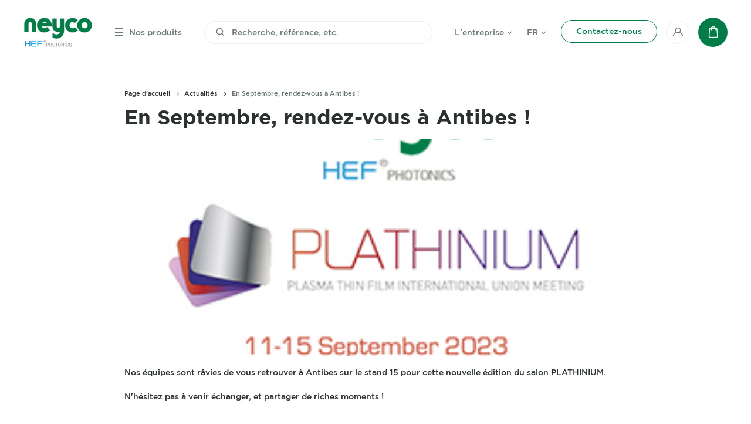

--- FILE ---
content_type: text/html; charset=UTF-8
request_url: https://www.neyco.fr/actualites/en-septembre-rendez-vous-a-antibes
body_size: 14819
content:
<!DOCTYPE html>
<!--[if IE ]>
<html lang="fr" dir="ltr" class="ie layout-default-html page-cms-html">
<![endif]-->
<!--[if !(IE)]><! -->
<html lang="fr" dir="ltr" class="layout-default-html page-cms-html">
<!--<![endif]-->
<head>
    <!-- Matomo -->
    <script>
        var _paq = window._paq = window._paq || [];
        /* tracker methods like "setCustomDimension" should be called before "trackPageView" */
        _paq.push(['trackPageView']);
        _paq.push(['enableLinkTracking']);
        (function() {
            var u="https://neyco.matomo.cloud/";
            _paq.push(['setTrackerUrl', u+'matomo.php']);
            _paq.push(['setSiteId', '1']);
            var d=document, g=d.createElement('script'), s=d.getElementsByTagName('script')[0];
            g.async=true; g.src='//cdn.matomo.cloud/neyco.matomo.cloud/matomo.js'; s.parentNode.insertBefore(g,s);
        })();
    </script>
    <!-- End Matomo Code -->

    <style>html {visibility: hidden;opacity: 0;}</style>
    <meta charset="UTF-8">
    <meta name="viewport" content="initial-scale=1.0,minimum-scale=1.0,maximum-scale=5,width=device-width,height=device-height,shrink-to-fit=no">
    <meta http-equiv="X-UA-Compatible" content="IE=edge">
    <meta name="google" content="notranslate">
    <!--[if (IEMobile)]>
    <meta http-equiv="cleartype" content="on">
    <![endif]-->
    <title>Actualités - Neyco</title>
    <meta name="description" content="Neyco est une entreprise spécialiste dans le domaine du vide, des matériaux inorganiques et des couches minces">

            <meta name="og:type" content="website">
        <meta name="og:title" content="Actualités - Neyco">
        <meta name="og:site_name" content="Neyco">
        <meta name="og:description" content="Neyco est une entreprise spécialiste dans le domaine du vide, des matériaux inorganiques et des couches minces">
        <meta name="og:locale" content="fr">
        <meta name="og:url" content="https://www.neyco.fr/actualites/en-septembre-rendez-vous-a-antibes">
    
    <script type='application/ld+json'>
        {
            "@context": "https://schema.org",
            "@type": "Organization",
            "@id": "https://www.neyco.fr/#organization",
            "url": "https://www.neyco.fr/",
            "logo": "https://www.neyco.fr/assets/images/logo.png",
            "name": "Neyco",
            "sameAs": [
                "https://www.youtube.com/channel/UCpp7OhYf2lSe_k66_NsepAw",
                "https://www.linkedin.com/company/neyco"
            ],
            "contactPoint": [
                {
                    "@type": "ContactPoint",
                    "telephone": "+33 (0)1 41 90 50 50",
                    "contactType": "customer service",
                    "contactOption": [ "HearingImpairedSupported", "TollFree"],
                    "areaServed": ["FR", "CHE", "BEL"],
                    "availableLanguage": ["French", "English"]
                }
            ]
        }
    </script>

    <link rel="apple-touch-icon" sizes="114x114" href="/assets/images/favicon/apple-touch-icon-114x114.png">
    <link rel="apple-touch-icon" sizes="120x120" href="/assets/images/favicon/apple-touch-icon-120x120.png">
    <link rel="apple-touch-icon" sizes="144x144" href="/assets/images/favicon/apple-touch-icon-144x144.png">
    <link rel="apple-touch-icon" sizes="152x152" href="/assets/images/favicon/apple-touch-icon-152x152.png">
    <link rel="apple-touch-icon" sizes="180x180" href="/assets/images/favicon/apple-touch-icon-180x180.png">
    <link rel="apple-touch-icon" sizes="57x57" href="/assets/images/favicon/apple-touch-icon-57x57.png">
    <link rel="apple-touch-icon" sizes="60x60" href="/assets/images/favicon/apple-touch-icon-60x60.png">
    <link rel="apple-touch-icon" sizes="72x72" href="/assets/images/favicon/apple-touch-icon-72x72.png">
    <link rel="apple-touch-icon" sizes="76x76" href="/assets/images/favicon/apple-touch-icon-76x76.png">
    <link rel="apple-touch-startup-image" href="/assets/images/favicon/apple-touch-icon.png">
    <link rel="icon" type="image/png" sizes="16x16" href="/assets/images/favicon/favicon-16x16.png">
    <link rel="icon" type="image/png" sizes="228x228" href="/assets/images/favicon/coast-228x228.png">
    <link rel="icon" type="image/png" sizes="32x32" href="/assets/images/favicon/favicon-32x32.png">
    <link rel="manifest" href="/assets/images/favicon/manifest.json" crossorigin="use-credentials">
    <link rel="shortcut icon" href="/assets/images/favicon/favicon.ico">
    <link rel="yandex-tableau-widget" href="/assets/images/favicon/yandex-browser-manifest.json">
    <meta name="msapplication-TileImage" content="/assets/images/favicon/mstile-144x144.png">
    <meta name="msapplication-config" content="/assets/images/favicon/browserconfig.xml">
    <meta name="theme-color" content="#007D47">
    <meta name="msapplication-TileColor" content="#007D47">
    <meta name="apple-mobile-web-app-capable" content="yes">
    <meta name="mobile-web-app-capable" content="yes">
    <meta name="apple-mobile-web-app-status-bar-style" content="black-translucent">
    <meta name="apple-mobile-web-app-title" content="Neyco">
    <meta name="application-name" content="Neyco">
    <link rel="stylesheet" href="/assets/css/print.css" type="text/css" media="print" />
    <link rel="stylesheet" href="/assets/css/main.css" type="text/css" media="not print" />
    <link rel="stylesheet" href="/assets/css/app.css" type="text/css" media="not print" />
            <link rel="stylesheet" href="/assets/css/layouts/default.css" type="text/css"/>

    <link rel="stylesheet" href="/assets/css/pages/cms.css" type="text/css"/>
</head>
<body class="layout-default page-cms">

            
<header id="header">
    <div class="wrapper">
        <a href="/" class="header-section header-logo">
            <img src="/uploads/media/default/0001/08/NEYCO-HEF-PHOTONICS(siteweb)_1673427121.png" alt="Logo">
        </a>
        <div class="header-section header-menu">
            <div class="burger-menu">
                <span></span>
                <span></span>
                <span></span>
                <span></span>
                <span></span>
                <span></span>
            </div>
            <p>Nos produits</p>
            <div class="header-submenu">
                <div class="submenu-nav">
                        <ul id="select-lang" class="form-lang locales">
                    <li><span class="text-muted">Fr</span></li>
                    <li><a href="/news/en-septembre-rendez-vous-a-antibes">En</a></li>
            </ul>


                    



    <a href="/contacter"       class="btn btn-green-transparent-green btn-medium"
        >
<span class="text ">Contactez-nous</span>
    </a>
                </div>
                <div class="submenu-content">
                    <div class="submenu-section submenu-list-content submenu-categories">
                        <div class="title-content custom-dropdown">
                            <h4 class="title">Nos produits</h4>
                        </div>
                                
            <ul class="anim-dropdown submenu-list-level-0">
            
                            <li class="category-color-materials first">                            
                <p class="icon-materials submenu-list-item">
            <a href="/nos-produits/materiaux">Matériaux</a>        </p>
                    
            <div class="submenu-section submenu-list-content">
            <div class="btn-back-content">
                <span class="btn-back">Retour</span>
            </div>
            <div class="title-content">
                <p class="title">Matériaux</p>
                


    <a href="/nos-produits/materiaux" class="link-hover link-hover-icon-right link-hover-icon-arrow-right"
>
<span class="text">
    Voir tout
</span>
</a>
            </div>        <ul class="menu_level_1 submenu-list-level-1">
            
                            <li class="first">                
                <p class=" submenu-list-item">
            <a href="/nos-produits/materiaux-d-evaporation">Matériaux d&#039;évaporation</a>        </p>
                    
            <div class="submenu-section submenu-list-content">
            <div class="btn-back-content">
                <span class="btn-back">Retour</span>
            </div>
            <div class="title-content">
                <p class="title">Matériaux d&#039;évaporation</p>
                


    <a href="/nos-produits/materiaux-d-evaporation" class="link-hover link-hover-icon-right link-hover-icon-arrow-right"
>
<span class="text">
    Voir tout
</span>
</a>
            </div>        <ul class="menu_level_2 submenu-list-level-2">
            
                <li class="first">                
                <p class=" submenu-list-item">
            <a href="/nos-produits/materiaux-d-evaporation/base-aluminium-al">Base Aluminium, Al</a>        </p>
                    
    
    </li>

    
                <li>                
                <p class=" submenu-list-item">
            <a href="/nos-produits/materiaux-d-evaporation/base-or-au">Base Or, Au</a>        </p>
                    
    
    </li>

    
                <li>                
                <p class=" submenu-list-item">
            <a href="/nos-produits/materiaux-d-evaporation/base-arsenic-as">Base Arsenic, As</a>        </p>
                    
    
    </li>

    
                <li>                
                <p class=" submenu-list-item">
            <a href="/nos-produits/materiaux-d-evaporation/base-antimoine-sb">Base Antimoine, Sb</a>        </p>
                    
    
    </li>

    
                <li>                
                <p class=" submenu-list-item">
            <a href="/nos-produits/materiaux-d-evaporation/base-baryum-ba">Base Baryum, Ba</a>        </p>
                    
    
    </li>

    
                <li>                
                <p class=" submenu-list-item">
            <a href="/nos-produits/materiaux-d-evaporation/base-bismuth-bi">Base Bismuth, Bi</a>        </p>
                    
    
    </li>

    
                <li>                
                <p class=" submenu-list-item">
            <a href="/nos-produits/materiaux-d-evaporation/base-bore-b">Base Bore, B</a>        </p>
                    
    
    </li>

    
                <li>                
                <p class=" submenu-list-item">
            <a href="/nos-produits/materiaux-d-evaporation/base-cadmium-cd">Base Cadmium, Cd</a>        </p>
                    
    
    </li>

    
                <li>                
                <p class=" submenu-list-item">
            <a href="/nos-produits/materiaux-d-evaporation/base-calcium-ca">Base Calcium, Ca</a>        </p>
                    
    
    </li>

    
                <li>                
                <p class=" submenu-list-item">
            <a href="/nos-produits/materiaux-d-evaporation/base-cerium-ce">Base Cérium, Ce</a>        </p>
                    
    
    </li>

    
                <li>                
                <p class=" submenu-list-item">
            <a href="/nos-produits/materiaux-d-evaporation/base-cesium-cs">Base Césium, Cs</a>        </p>
                    
    
    </li>

    
                <li>                
                <p class=" submenu-list-item">
            <a href="/nos-produits/materiaux-d-evaporation/base-cobalt-co">Base Cobalt, Co</a>        </p>
                    
    
    </li>

    
                <li>                
                <p class=" submenu-list-item">
            <a href="/nos-produits/materiaux-d-evaporation/base-cuivre-cu">Base Cuivre, Cu</a>        </p>
                    
    
    </li>

    
                <li>                
                <p class=" submenu-list-item">
            <a href="/nos-produits/materiaux-d-evaporation/base-dysprosium-dy">Base Dysprosium, Dy</a>        </p>
                    
    
    </li>

    
                <li>                
                <p class=" submenu-list-item">
            <a href="/nos-produits/materiaux-d-evaporation/base-erbium-er">Base Erbium, Er</a>        </p>
                    
    
    </li>

    
                <li>                
                <p class=" submenu-list-item">
            <a href="/nos-produits/materiaux-d-evaporation/base-europium-eu">Base Europium, Eu</a>        </p>
                    
    
    </li>

    
                <li>                
                <p class=" submenu-list-item">
            <a href="/nos-produits/materiaux-d-evaporation/base-gadolinium-gd">Base Gadolinium, Gd</a>        </p>
                    
    
    </li>

    
                <li>                
                <p class=" submenu-list-item">
            <a href="/nos-produits/materiaux-d-evaporation/base-gallium-ga">Base Gallium, Ga</a>        </p>
                    
    
    </li>

    
                <li>                
                <p class=" submenu-list-item">
            <a href="/nos-produits/materiaux-d-evaporation/base-germanium-ge">Base Germanium, Ge</a>        </p>
                    
    
    </li>

    
                <li>                
                <p class=" submenu-list-item">
            <a href="/nos-produits/materiaux-d-evaporation/base-carbone-c">Base Carbone, C</a>        </p>
                    
    
    </li>

    
                <li>                
                <p class=" submenu-list-item">
            <a href="/nos-produits/materiaux-d-evaporation/base-hafnium-hf">Base Hafnium, Hf</a>        </p>
                    
    
    </li>

    
                <li>                
                <p class=" submenu-list-item">
            <a href="/nos-produits/materiaux-d-evaporation/base-holmium-ho">Base Holmium, Ho</a>        </p>
                    
    
    </li>

    
                <li>                
                <p class=" submenu-list-item">
            <a href="/nos-produits/materiaux-d-evaporation/base-indium-in">Base Indium, In</a>        </p>
                    
    
    </li>

    
                <li>                
                <p class=" submenu-list-item">
            <a href="/nos-produits/materiaux-d-evaporation/base-iode-i">Base Iode, I</a>        </p>
                    
    
    </li>

    
                <li>                
                <p class=" submenu-list-item">
            <a href="/nos-produits/materiaux-d-evaporation/base-iridium-ir">Base Iridium, Ir</a>        </p>
                    
    
    </li>

    
                <li>                
                <p class=" submenu-list-item">
            <a href="/nos-produits/materiaux-d-evaporation/base-fer-fe">Base Fer, Fe</a>        </p>
                    
    
    </li>

    
                <li>                
                <p class=" submenu-list-item">
            <a href="/nos-produits/materiaux-d-evaporation/base-lanthane-la">Base Lanthane, La</a>        </p>
                    
    
    </li>

    
                <li>                
                <p class=" submenu-list-item">
            <a href="/nos-produits/materiaux-d-evaporation/base-plomb-pb">Base Plomb, Pb</a>        </p>
                    
    
    </li>

    
                <li>                
                <p class=" submenu-list-item">
            <a href="/nos-produits/materiaux-d-evaporation/base-lithium-li">Base Lithium, Li</a>        </p>
                    
    
    </li>

    
                <li>                
                <p class=" submenu-list-item">
            <a href="/nos-produits/materiaux-d-evaporation/base-lutetium-lu">Base Lutétium, Lu</a>        </p>
                    
    
    </li>

    
                <li>                
                <p class=" submenu-list-item">
            <a href="/nos-produits/materiaux-d-evaporation/base-magnesium-mg">Base Magnésium, Mg</a>        </p>
                    
    
    </li>

    
                <li>                
                <p class=" submenu-list-item">
            <a href="/nos-produits/materiaux-d-evaporation/base-manganese-mn">Base Manganèse, Mn</a>        </p>
                    
    
    </li>

    
                <li>                
                <p class=" submenu-list-item">
            <a href="/nos-produits/materiaux-d-evaporation/base-molybdene-mo">Base Molybdène, Mo</a>        </p>
                    
    
    </li>

    
                <li>                
                <p class=" submenu-list-item">
            <a href="/nos-produits/materiaux-d-evaporation/base-neodyme-nd">Base Néodyme, Nd</a>        </p>
                    
    
    </li>

    
                <li>                
                <p class=" submenu-list-item">
            <a href="/nos-produits/materiaux-d-evaporation/base-nickel-ni">Base Nickel, Ni</a>        </p>
                    
    
    </li>

    
                <li>                
                <p class=" submenu-list-item">
            <a href="/nos-produits/materiaux-d-evaporation/base-niobium-nb">Base Niobium, Nb</a>        </p>
                    
    
    </li>

    
                <li>                
                <p class=" submenu-list-item">
            <a href="/nos-produits/materiaux-d-evaporation/base-palladium-pd">Base Palladium, Pd</a>        </p>
                    
    
    </li>

    
                <li>                
                <p class=" submenu-list-item">
            <a href="/nos-produits/materiaux-d-evaporation/base-phosphore-p">Base Phosphore, P</a>        </p>
                    
    
    </li>

    
                <li>                
                <p class=" submenu-list-item">
            <a href="/nos-produits/materiaux-d-evaporation/base-platine-pt">Base Platine, Pt</a>        </p>
                    
    
    </li>

    
                <li>                
                <p class=" submenu-list-item">
            <a href="/nos-produits/materiaux-d-evaporation/base-potassium-k">Base Potassium, K</a>        </p>
                    
    
    </li>

    
                <li>                
                <p class=" submenu-list-item">
            <a href="/nos-produits/materiaux-d-evaporation/base-praseodyme-pr">Base Praséodyme, Pr</a>        </p>
                    
    
    </li>

    
                <li>                
                <p class=" submenu-list-item">
            <a href="/nos-produits/materiaux-d-evaporation/base-rhenium-re">Base Rhénium, Re</a>        </p>
                    
    
    </li>

    
                <li>                
                <p class=" submenu-list-item">
            <a href="/nos-produits/materiaux-d-evaporation/base-rhodium-rh">Base Rhodium, Rh</a>        </p>
                    
    
    </li>

    
                <li>                
                <p class=" submenu-list-item">
            <a href="/nos-produits/materiaux-d-evaporation/base-rubidium-rb">Base Rubidium, Rb</a>        </p>
                    
    
    </li>

    
                <li>                
                <p class=" submenu-list-item">
            <a href="/nos-produits/materiaux-d-evaporation/base-ruthenium-ru">Base Ruthénium, Ru</a>        </p>
                    
    
    </li>

    
                <li>                
                <p class=" submenu-list-item">
            <a href="/nos-produits/materiaux-d-evaporation/base-samarium-sm">Base Samarium, Sm</a>        </p>
                    
    
    </li>

    
                <li>                
                <p class=" submenu-list-item">
            <a href="/nos-produits/materiaux-d-evaporation/base-scandium-sc">Base Scandium, Sc</a>        </p>
                    
    
    </li>

    
                <li>                
                <p class=" submenu-list-item">
            <a href="/nos-produits/materiaux-d-evaporation/base-selenium-se">Base Sélénium, Se</a>        </p>
                    
    
    </li>

    
                <li>                
                <p class=" submenu-list-item">
            <a href="/nos-produits/materiaux-d-evaporation/base-silicium-si">Base Silicium, Si</a>        </p>
                    
    
    </li>

    
                <li>                
                <p class=" submenu-list-item">
            <a href="/nos-produits/materiaux-d-evaporation/base-argent-ag">Base Argent, Ag</a>        </p>
                    
    
    </li>

    
                <li>                
                <p class=" submenu-list-item">
            <a href="/nos-produits/materiaux-d-evaporation/base-sodium-na">Base Sodium, Na</a>        </p>
                    
    
    </li>

    
                <li>                
                <p class=" submenu-list-item">
            <a href="/nos-produits/materiaux-d-evaporation/base-strontium-sr">Base Strontium, Sr</a>        </p>
                    
    
    </li>

    
                <li>                
                <p class=" submenu-list-item">
            <a href="/nos-produits/materiaux-d-evaporation/base-tantale-ta">Base Tantale, Ta</a>        </p>
                    
    
    </li>

    
                <li>                
                <p class=" submenu-list-item">
            <a href="/nos-produits/materiaux-d-evaporation/base-tellure-te">Base Tellure, Te</a>        </p>
                    
    
    </li>

    
                <li>                
                <p class=" submenu-list-item">
            <a href="/nos-produits/materiaux-d-evaporation/base-terbium-tb">Base Terbium, Tb</a>        </p>
                    
    
    </li>

    
                <li>                
                <p class=" submenu-list-item">
            <a href="/nos-produits/materiaux-d-evaporation/base-thulium-tm">Base Thulium, Tm</a>        </p>
                    
    
    </li>

    
                <li>                
                <p class=" submenu-list-item">
            <a href="/nos-produits/materiaux-d-evaporation/base-etain-sn">Base Etain, Sn</a>        </p>
                    
    
    </li>

    
                <li>                
                <p class=" submenu-list-item">
            <a href="/nos-produits/materiaux-d-evaporation/base-titane-ti">Base Titane, Ti</a>        </p>
                    
    
    </li>

    
                <li>                
                <p class=" submenu-list-item">
            <a href="/nos-produits/materiaux-d-evaporation/base-tungstene-w">Base Tungstène, W</a>        </p>
                    
    
    </li>

    
                <li>                
                <p class=" submenu-list-item">
            <a href="/nos-produits/materiaux-d-evaporation/base-vanadium-v">Base Vanadium, V</a>        </p>
                    
    
    </li>

    
                <li>                
                <p class=" submenu-list-item">
            <a href="/nos-produits/materiaux-d-evaporation/base-ytterbium-yb">Base Ytterbium, Yb</a>        </p>
                    
    
    </li>

    
                <li>                
                <p class=" submenu-list-item">
            <a href="/nos-produits/materiaux-d-evaporation/base-yttrium-y">Base Yttrium, Y</a>        </p>
                    
    
    </li>

    
                <li>                
                <p class=" submenu-list-item">
            <a href="/nos-produits/materiaux-d-evaporation/base-zinc-zn">Base Zinc, Zn</a>        </p>
                    
    
    </li>

    
                <li>                
                <p class=" submenu-list-item">
            <a href="/nos-produits/materiaux-d-evaporation/base-zirconium-zr">Base Zirconium, Zr</a>        </p>
                    
    
    </li>

    
                <li>                
                <p class=" submenu-list-item">
            <a href="/nos-produits/materiaux-d-evaporation/base-soufre-s">Base Soufre, S</a>        </p>
                    
    
    </li>

    
                <li>                
                <p class=" submenu-list-item">
            <a href="/nos-produits/materiaux-d-evaporation/base-chrome-cr">Base Chrome, Cr</a>        </p>
                    
    
    </li>

    
                <li class="last">                
                <p class=" submenu-list-item">
            <a href="/nos-produits/materiaux-d-evaporation/base-osmium-os">Base Osmium, Os</a>        </p>
                    
    
    </li>


    </ul>
</div>
    
    </li>

    
                            <li>                
                <p class=" submenu-list-item">
            <a href="/nos-produits/materiaux/cibles">Cibles</a>        </p>
                    
            <div class="submenu-section submenu-list-content">
            <div class="btn-back-content">
                <span class="btn-back">Retour</span>
            </div>
            <div class="title-content">
                <p class="title">Cibles</p>
                


    <a href="/nos-produits/materiaux/cibles" class="link-hover link-hover-icon-right link-hover-icon-arrow-right"
>
<span class="text">
    Voir tout
</span>
</a>
            </div>        <ul class="menu_level_2 submenu-list-level-2">
            
                <li class="first">                
                <p class=" submenu-list-item">
            <a href="/nos-produits/materiaux/cibles/cibles-de-pulverisation">Cibles de pulvérisation</a>        </p>
                    
    
    </li>

    
                <li>                
                <p class=" submenu-list-item">
            <a href="/nos-produits/materiaux/cibles/porte-cibles">Porte-cibles</a>        </p>
                    
    
    </li>

    
                <li>                
                <p class=" submenu-list-item">
            <a href="/nos-produits/materiaux/cibles/montage-collage">Montage/collage</a>        </p>
                    
    
    </li>

    
                <li class="last">                
                <p class=" submenu-list-item">
            <a href="/nos-produits/materiaux/cibles/cibles-industrielles">Cibles industrielles</a>        </p>
                    
    
    </li>


    </ul>
</div>
    
    </li>

    
                            <li>                
                <p class=" submenu-list-item">
            <a href="/nos-produits/materiaux/fils-feuilles-barreaux">Fils, feuilles, barreaux</a>        </p>
                    
            <div class="submenu-section submenu-list-content">
            <div class="btn-back-content">
                <span class="btn-back">Retour</span>
            </div>
            <div class="title-content">
                <p class="title">Fils, feuilles, barreaux</p>
                


    <a href="/nos-produits/materiaux/fils-feuilles-barreaux" class="link-hover link-hover-icon-right link-hover-icon-arrow-right"
>
<span class="text">
    Voir tout
</span>
</a>
            </div>        <ul class="menu_level_2 submenu-list-level-2">
            
                <li class="first">                
                <p class=" submenu-list-item">
            <a href="/nos-produits/materiaux/fils-feuilles-barreaux/fil-d-aluminium">Fil d&#039;Aluminium</a>        </p>
                    
    
    </li>

    
                <li>                
                <p class=" submenu-list-item">
            <a href="/nos-produits/materiaux/fils-feuilles-barreaux/rouleaux-de-feuilles-d-aluminium">Rouleaux de feuilles d&#039;Aluminium</a>        </p>
                    
    
    </li>

    
                <li>                
                <p class=" submenu-list-item">
            <a href="/nos-produits/materiaux/fils-feuilles-barreaux/feuilles-ultrafines">Feuilles ultrafines</a>        </p>
                    
    
    </li>

    
                <li class="last">                
                <p class=" submenu-list-item">
            <a href="/nos-produits/materiaux/fils-feuilles-barreaux/autres-formes">Autres formes</a>        </p>
                    
    
    </li>


    </ul>
</div>
    
    </li>

    
                            <li>                
                <p class=" submenu-list-item">
            <a href="/nos-produits/materiaux/substrats-et-monocristaux">Substrats et monocristaux</a>        </p>
                    
            <div class="submenu-section submenu-list-content">
            <div class="btn-back-content">
                <span class="btn-back">Retour</span>
            </div>
            <div class="title-content">
                <p class="title">Substrats et monocristaux</p>
                


    <a href="/nos-produits/materiaux/substrats-et-monocristaux" class="link-hover link-hover-icon-right link-hover-icon-arrow-right"
>
<span class="text">
    Voir tout
</span>
</a>
            </div>        <ul class="menu_level_2 submenu-list-level-2">
            
                <li class="first">                
                <p class=" submenu-list-item">
            <a href="/nos-produits/materiaux/substrats-et-monocristaux/wafers-silicium">Wafers Silicium</a>        </p>
                    
    
    </li>

    
                <li>                
                <p class=" submenu-list-item">
            <a href="/nos-produits/materiaux/substrats-et-monocristaux/nos-substrats-monocristallins">Nos substrats monocristallins</a>        </p>
                    
    
    </li>

    
                <li>                
                <p class=" submenu-list-item">
            <a href="/nos-produits/materiaux/substrats-et-monocristaux/verre-quartz-et-ceramique">Verre, quartz et céramique</a>        </p>
                    
    
    </li>

    
                <li>                
                <p class=" submenu-list-item">
            <a href="/nos-produits/materiaux/substrats-et-monocristaux/carbone-vitreux">Carbone vitreux</a>        </p>
                    
    
    </li>

    
                <li class="last">                
                <p class=" submenu-list-item">
            <a href="/nos-produits/materiaux/substrats-et-monocristaux/hopg-et-mica">HOPG et Mica</a>        </p>
                    
    
    </li>


    </ul>
</div>
    
    </li>

    
                            <li>                
                <p class=" submenu-list-item">
            <a href="/nos-produits/materiaux/metaux-precieux">Métaux précieux</a>        </p>
                    
            <div class="submenu-section submenu-list-content">
            <div class="btn-back-content">
                <span class="btn-back">Retour</span>
            </div>
            <div class="title-content">
                <p class="title">Métaux précieux</p>
                


    <a href="/nos-produits/materiaux/metaux-precieux" class="link-hover link-hover-icon-right link-hover-icon-arrow-right"
>
<span class="text">
    Voir tout
</span>
</a>
            </div>        <ul class="menu_level_2 submenu-list-level-2">
            
                <li class="first">                
                <p class=" submenu-list-item">
            <a href="/nos-produits/materiaux/metaux-precieux/lopins-pour-pvd">Lopins pour PVD</a>        </p>
                    
    
    </li>

    
                <li>                
                <p class=" submenu-list-item">
            <a href="/nos-produits/materiaux/metaux-precieux/cibles">Cibles</a>        </p>
                    
    
    </li>

    
                <li>                
                <p class=" submenu-list-item">
            <a href="/nos-produits/materiaux/metaux-precieux/fils-feuilles-barreaux">Fils, feuilles, barreaux</a>        </p>
                    
    
    </li>

    
                <li class="last">                
                <p class=" submenu-list-item">
            <a href="/nos-produits/materiaux/metaux-precieux/affinage">Affinage</a>        </p>
                    
    
    </li>


    </ul>
</div>
    
    </li>

    
                            <li>                
                <p class=" submenu-list-item">
            <a href="/nos-produits/materiaux-pour-sofc">Matériaux pour SOFC</a>        </p>
                    
            <div class="submenu-section submenu-list-content">
            <div class="btn-back-content">
                <span class="btn-back">Retour</span>
            </div>
            <div class="title-content">
                <p class="title">Matériaux pour SOFC</p>
                


    <a href="/nos-produits/materiaux-pour-sofc" class="link-hover link-hover-icon-right link-hover-icon-arrow-right"
>
<span class="text">
    Voir tout
</span>
</a>
            </div>        <ul class="menu_level_2 submenu-list-level-2">
            
                <li class="first">                
                <p class=" submenu-list-item">
            <a href="/nos-produits/materiaux-pour-sofc/encres-et-pates">Encres et pâtes</a>        </p>
                    
    
    </li>

    
                <li>                
                <p class=" submenu-list-item">
            <a href="/nos-produits/materiaux-pour-sofc/piles-et-substrats">Piles et substrats</a>        </p>
                    
    
    </li>

    
                <li>                
                <p class=" submenu-list-item">
            <a href="/nos-produits/materiaux-pour-sofc/poudres-pour-sofc">Poudres pour SOFC</a>        </p>
                    
    
    </li>

    
                <li class="last">                
                <p class=" submenu-list-item">
            <a href="/nos-produits/materiaux-pour-sofc/accessoires-et-consommables-pour-essais">Accessoires et consommables pour essais</a>        </p>
                    
    
    </li>


    </ul>
</div>
    
    </li>

    
                            <li>                
                <p class=" submenu-list-item">
            <a href="/nos-produits/materiaux-refractaires">Matériaux réfractaires</a>        </p>
                    
            <div class="submenu-section submenu-list-content">
            <div class="btn-back-content">
                <span class="btn-back">Retour</span>
            </div>
            <div class="title-content">
                <p class="title">Matériaux réfractaires</p>
                


    <a href="/nos-produits/materiaux-refractaires" class="link-hover link-hover-icon-right link-hover-icon-arrow-right"
>
<span class="text">
    Voir tout
</span>
</a>
            </div>        <ul class="menu_level_2 submenu-list-level-2">
            
                <li class="first">                
                <p class=" submenu-list-item">
            <a href="/nos-produits/materiaux-refractaires/ceramiques-refractaires">Céramiques réfractaires</a>        </p>
                    
    
    </li>

    
                <li class="last">                
                <p class=" submenu-list-item">
            <a href="/nos-produits/materiaux-refractaires/pieces-en-graphite-gp">Pièces en Graphite &amp; GP</a>        </p>
                    
    
    </li>


    </ul>
</div>
    
    </li>

    
                            <li>                
                <p class=" submenu-list-item">
            <a href="/nos-produits/materiaux/fils-de-bonding">Fils de bonding</a>        </p>
                    
            <div class="submenu-section submenu-list-content">
            <div class="btn-back-content">
                <span class="btn-back">Retour</span>
            </div>
            <div class="title-content">
                <p class="title">Fils de bonding</p>
                


    <a href="/nos-produits/materiaux/fils-de-bonding" class="link-hover link-hover-icon-right link-hover-icon-arrow-right"
>
<span class="text">
    Voir tout
</span>
</a>
            </div>        <ul class="menu_level_2 submenu-list-level-2">
            
                <li class="first last">                
                <p class=" submenu-list-item">
            <a href="/nos-produits/materiaux/fils-de-bonding/bonding-wire">Bonding Wire</a>        </p>
                    
    
    </li>


    </ul>
</div>
    
    </li>

    
                            <li>                
                <p class=" submenu-list-item">
            <a href="/nos-produits/materiaux/poudres">Poudres</a>        </p>
                    
            <div class="submenu-section submenu-list-content">
            <div class="btn-back-content">
                <span class="btn-back">Retour</span>
            </div>
            <div class="title-content">
                <p class="title">Poudres</p>
                


    <a href="/nos-produits/materiaux/poudres" class="link-hover link-hover-icon-right link-hover-icon-arrow-right"
>
<span class="text">
    Voir tout
</span>
</a>
            </div>        <ul class="menu_level_2 submenu-list-level-2">
            
                <li class="first">                
                <p class=" submenu-list-item">
            <a href="/nos-produits/materiaux/poudres/base-chrome-cr">Base Chrome, Cr</a>        </p>
                    
    
    </li>

    
                <li>                
                <p class=" submenu-list-item">
            <a href="/nos-produits/materiaux/poudres/base-aluminium-al">Base Aluminium, Al</a>        </p>
                    
    
    </li>

    
                <li>                
                <p class=" submenu-list-item">
            <a href="/nos-produits/materiaux/poudres/base-arsenic-as">Base Arsenic, As</a>        </p>
                    
    
    </li>

    
                <li>                
                <p class=" submenu-list-item">
            <a href="/nos-produits/materiaux/poudres/base-baryum-ba">Base Baryum, Ba</a>        </p>
                    
    
    </li>

    
                <li>                
                <p class=" submenu-list-item">
            <a href="/nos-produits/materiaux/poudres/base-bismuth-bi">Base Bismuth, Bi</a>        </p>
                    
    
    </li>

    
                <li>                
                <p class=" submenu-list-item">
            <a href="/nos-produits/materiaux/poudres/base-bore-b">Base Bore, B</a>        </p>
                    
    
    </li>

    
                <li>                
                <p class=" submenu-list-item">
            <a href="/nos-produits/materiaux/poudres/base-argent-ag">Base Argent, Ag</a>        </p>
                    
    
    </li>

    
                <li>                
                <p class=" submenu-list-item">
            <a href="/nos-produits/materiaux/poudres/base-or-au">Base Or, Au</a>        </p>
                    
    
    </li>

    
                <li>                
                <p class=" submenu-list-item">
            <a href="/nos-produits/materiaux/poudres/base-cadmium-cd">Base Cadmium, Cd</a>        </p>
                    
    
    </li>

    
                <li>                
                <p class=" submenu-list-item">
            <a href="/nos-produits/materiaux/poudres/base-calcium-ca">Base Calcium, Ca</a>        </p>
                    
    
    </li>

    
                <li>                
                <p class=" submenu-list-item">
            <a href="/nos-produits/materiaux/poudres/base-carbone-c">Base Carbone, C</a>        </p>
                    
    
    </li>

    
                <li>                
                <p class=" submenu-list-item">
            <a href="/nos-produits/materiaux/poudres/base-cerium-ce">Base Cérium, Ce</a>        </p>
                    
    
    </li>

    
                <li>                
                <p class=" submenu-list-item">
            <a href="/nos-produits/materiaux/poudres/base-cesium-cs">Base Césium, Cs</a>        </p>
                    
    
    </li>

    
                <li>                
                <p class=" submenu-list-item">
            <a href="/nos-produits/materiaux/poudres/base-cobalt-co">Base Cobalt, Co</a>        </p>
                    
    
    </li>

    
                <li>                
                <p class=" submenu-list-item">
            <a href="/nos-produits/materiaux/poudres/base-cuivre-cu">Base Cuivre, Cu</a>        </p>
                    
    
    </li>

    
                <li>                
                <p class=" submenu-list-item">
            <a href="/nos-produits/materiaux/poudres/base-dysprosium-dy">Base Dysprosium, Dy</a>        </p>
                    
    
    </li>

    
                <li>                
                <p class=" submenu-list-item">
            <a href="/nos-produits/materiaux/poudres/base-erbium-er">Base Erbium, Er</a>        </p>
                    
    
    </li>

    
                <li>                
                <p class=" submenu-list-item">
            <a href="/nos-produits/materiaux/poudres/base-europium-eu">Base Europium, Eu</a>        </p>
                    
    
    </li>

    
                <li>                
                <p class=" submenu-list-item">
            <a href="/nos-produits/materiaux/poudres/base-fer-fe">Base Fer, Fe</a>        </p>
                    
    
    </li>

    
                <li>                
                <p class=" submenu-list-item">
            <a href="/nos-produits/materiaux/poudres/base-gadolinium-gd">Base Gadolinium, Gd</a>        </p>
                    
    
    </li>

    
                <li>                
                <p class=" submenu-list-item">
            <a href="/nos-produits/materiaux/poudres/base-gallium-ga">Base Gallium, Ga</a>        </p>
                    
    
    </li>

    
                <li>                
                <p class=" submenu-list-item">
            <a href="/nos-produits/materiaux/poudres/base-germanium-ge">Base Germanium, Ge</a>        </p>
                    
    
    </li>

    
                <li>                
                <p class=" submenu-list-item">
            <a href="/nos-produits/materiaux/poudres/base-hafnium-hf">Base Hafnium, Hf</a>        </p>
                    
    
    </li>

    
                <li>                
                <p class=" submenu-list-item">
            <a href="/nos-produits/materiaux/poudres/base-holmium-ho">Base Holmium, Ho</a>        </p>
                    
    
    </li>

    
                <li>                
                <p class=" submenu-list-item">
            <a href="/nos-produits/materiaux/poudres/base-indium-in">Base Indium, In</a>        </p>
                    
    
    </li>

    
                <li>                
                <p class=" submenu-list-item">
            <a href="/nos-produits/materiaux/poudres/base-iode-i">Base Iode, I</a>        </p>
                    
    
    </li>

    
                <li>                
                <p class=" submenu-list-item">
            <a href="/nos-produits/materiaux/poudres/base-iridium-ir">Base Iridium, Ir</a>        </p>
                    
    
    </li>

    
                <li>                
                <p class=" submenu-list-item">
            <a href="/nos-produits/materiaux/poudres/base-potassium-k">Base Potassium, K</a>        </p>
                    
    
    </li>

    
                <li>                
                <p class=" submenu-list-item">
            <a href="/nos-produits/materiaux/poudres/base-lanthane-la">Base Lanthane, La</a>        </p>
                    
    
    </li>

    
                <li>                
                <p class=" submenu-list-item">
            <a href="/nos-produits/materiaux-d-evaporation/base-lithium-li-1">Base Lithium, Li</a>        </p>
                    
    
    </li>

    
                <li>                
                <p class=" submenu-list-item">
            <a href="/nos-produits/materiaux/poudres/base-lutetium-lu">Base Lutétium, Lu</a>        </p>
                    
    
    </li>

    
                <li>                
                <p class=" submenu-list-item">
            <a href="/nos-produits/materiaux/poudres/base-magnesium-mg">Base Magnésium, Mg</a>        </p>
                    
    
    </li>

    
                <li>                
                <p class=" submenu-list-item">
            <a href="/nos-produits/materiaux/poudres/base-manganese-mn">Base Manganèse, Mn</a>        </p>
                    
    
    </li>

    
                <li>                
                <p class=" submenu-list-item">
            <a href="/nos-produits/materiaux/poudres/base-molybdene-mo">Base Molybdène, Mo</a>        </p>
                    
    
    </li>

    
                <li>                
                <p class=" submenu-list-item">
            <a href="/nos-produits/materiaux/poudres/base-neodyme-nd">Base Néodyme, Nd</a>        </p>
                    
    
    </li>

    
                <li>                
                <p class=" submenu-list-item">
            <a href="/nos-produits/materiaux/poudres/base-nickel-ni">Base Nickel, Ni</a>        </p>
                    
    
    </li>

    
                <li>                
                <p class=" submenu-list-item">
            <a href="/nos-produits/materiaux/poudres/base-niobium-nb">Base Niobium, Nb</a>        </p>
                    
    
    </li>

    
                <li>                
                <p class=" submenu-list-item">
            <a href="/nos-produits/materiaux/poudres/base-sodium-na">Base Sodium, Na</a>        </p>
                    
    
    </li>

    
                <li>                
                <p class=" submenu-list-item">
            <a href="/nos-produits/materiaux/poudres/base-palladium-pd">Base Palladium, Pd</a>        </p>
                    
    
    </li>

    
                <li>                
                <p class=" submenu-list-item">
            <a href="/nos-produits/materiaux/poudres/base-phosphore-p">Base Phosphore, P</a>        </p>
                    
    
    </li>

    
                <li>                
                <p class=" submenu-list-item">
            <a href="/nos-produits/materiaux/poudres/base-platine-pt">Base Platine, Pt</a>        </p>
                    
    
    </li>

    
                <li>                
                <p class=" submenu-list-item">
            <a href="/nos-produits/materiaux/poudres/base-plomb-pb">Base Plomb, Pb</a>        </p>
                    
    
    </li>

    
                <li>                
                <p class=" submenu-list-item">
            <a href="/nos-produits/materiaux/poudres/base-praseodyme-pr">Base Praséodyme, Pr</a>        </p>
                    
    
    </li>

    
                <li>                
                <p class=" submenu-list-item">
            <a href="/nos-produits/materiaux/poudres/base-rhenium-re">Base Rhénium, Re</a>        </p>
                    
    
    </li>

    
                <li>                
                <p class=" submenu-list-item">
            <a href="/nos-produits/materiaux/poudres/base-rhodium-rh">Base Rhodium, Rh</a>        </p>
                    
    
    </li>

    
                <li>                
                <p class=" submenu-list-item">
            <a href="/nos-produits/materiaux/poudres/base-rubidium-rb">Base Rubidium, Rb</a>        </p>
                    
    
    </li>

    
                <li>                
                <p class=" submenu-list-item">
            <a href="/nos-produits/materiaux/poudres/base-ruthenium-ru">Base Ruthénium, Ru</a>        </p>
                    
    
    </li>

    
                <li>                
                <p class=" submenu-list-item">
            <a href="/nos-produits/materiaux/poudres/base-antimoine-sb-1">Base Antimoine, Sb</a>        </p>
                    
    
    </li>

    
                <li>                
                <p class=" submenu-list-item">
            <a href="/nos-produits/materiaux/poudres/base-etain-sn">Base Etain, Sn</a>        </p>
                    
    
    </li>

    
                <li>                
                <p class=" submenu-list-item">
            <a href="/nos-produits/materiaux/poudres/base-samarium-sm">Base Samarium, Sm</a>        </p>
                    
    
    </li>

    
                <li>                
                <p class=" submenu-list-item">
            <a href="/nos-produits/materiaux/poudres/base-scandium-sc">Base Scandium, Sc</a>        </p>
                    
    
    </li>

    
                <li>                
                <p class=" submenu-list-item">
            <a href="/nos-produits/materiaux/poudres/base-selenium-se">Base Sélénium, Se</a>        </p>
                    
    
    </li>

    
                <li>                
                <p class=" submenu-list-item">
            <a href="/nos-produits/materiaux/poudres/base-silicium-si">Base Silicium, Si</a>        </p>
                    
    
    </li>

    
                <li>                
                <p class=" submenu-list-item">
            <a href="/nos-produits/materiaux/poudres/base-soufre-s">Base Soufre, S</a>        </p>
                    
    
    </li>

    
                <li>                
                <p class=" submenu-list-item">
            <a href="/nos-produits/materiaux/poudres/base-strontium-sr">Base Strontium, Sr</a>        </p>
                    
    
    </li>

    
                <li>                
                <p class=" submenu-list-item">
            <a href="/nos-produits/materiaux/poudres/base-tantale-ta">Base Tantale, Ta</a>        </p>
                    
    
    </li>

    
                <li>                
                <p class=" submenu-list-item">
            <a href="/nos-produits/materiaux/poudres/base-tellure-te">Base Tellure, Te</a>        </p>
                    
    
    </li>

    
                <li>                
                <p class=" submenu-list-item">
            <a href="/nos-produits/materiaux/poudres/base-terbium-tb">Base Terbium, Tb</a>        </p>
                    
    
    </li>

    
                <li>                
                <p class=" submenu-list-item">
            <a href="/nos-produits/materiaux/poudres/base-thulium-tm">Base Thulium, Tm</a>        </p>
                    
    
    </li>

    
                <li>                
                <p class=" submenu-list-item">
            <a href="/nos-produits/materiaux/poudres/base-titane-ti">Base Titane, Ti</a>        </p>
                    
    
    </li>

    
                <li>                
                <p class=" submenu-list-item">
            <a href="/nos-produits/materiaux/poudres/base-vanadium-v">Base Vanadium, V</a>        </p>
                    
    
    </li>

    
                <li>                
                <p class=" submenu-list-item">
            <a href="/nos-produits/materiaux/poudres/base-tungstene-w">Base Tungstène, W</a>        </p>
                    
    
    </li>

    
                <li>                
                <p class=" submenu-list-item">
            <a href="/nos-produits/materiaux/poudres/base-ytterbium-yb">Base Ytterbium, Yb</a>        </p>
                    
    
    </li>

    
                <li>                
                <p class=" submenu-list-item">
            <a href="/nos-produits/materiaux/poudres/base-yttrium-y">Base Yttrium, Y</a>        </p>
                    
    
    </li>

    
                <li>                
                <p class=" submenu-list-item">
            <a href="/nos-produits/materiaux/poudres/base-zinc-zn">Base Zinc, Zn</a>        </p>
                    
    
    </li>

    
                <li class="last">                
                <p class=" submenu-list-item">
            <a href="/nos-produits/materiaux/poudres/base-zirconium-zr">Base Zirconium, Zr</a>        </p>
                    
    
    </li>


    </ul>
</div>
    
    </li>

    
                            <li class="last">                
                <p class=" submenu-list-item">
            <a href="/nos-produits/materiaux/billes-de-soudure">Billes de soudure</a>        </p>
                    
            <div class="submenu-section submenu-list-content">
            <div class="btn-back-content">
                <span class="btn-back">Retour</span>
            </div>
            <div class="title-content">
                <p class="title">Billes de soudure</p>
                


    <a href="/nos-produits/materiaux/billes-de-soudure" class="link-hover link-hover-icon-right link-hover-icon-arrow-right"
>
<span class="text">
    Voir tout
</span>
</a>
            </div>        <ul class="menu_level_2 submenu-list-level-2">
            
                <li class="first last">                
                <p class=" submenu-list-item">
            <a href="/nos-produits/materiaux/billes-de-soudure/billes-de-soudure-a-coeur-polymere">Billes de soudure à cœur polymère</a>        </p>
                    
    
    </li>


    </ul>
</div>
    
    </li>


    </ul>
</div>
    
    </li>

    
                            <li class="category-color-thin-layers">                            
                <p class="icon-thin-layers submenu-list-item">
            <a href="/nos-produits/couches-minces">Couches minces</a>        </p>
                    
            <div class="submenu-section submenu-list-content">
            <div class="btn-back-content">
                <span class="btn-back">Retour</span>
            </div>
            <div class="title-content">
                <p class="title">Couches minces</p>
                


    <a href="/nos-produits/couches-minces" class="link-hover link-hover-icon-right link-hover-icon-arrow-right"
>
<span class="text">
    Voir tout
</span>
</a>
            </div>        <ul class="menu_level_1 submenu-list-level-1">
            
                            <li class="first">                
                <p class=" submenu-list-item">
            <a href="/nos-produits/couches-minces/systemes-de-depot">Systèmes de dépôt</a>        </p>
                    
            <div class="submenu-section submenu-list-content">
            <div class="btn-back-content">
                <span class="btn-back">Retour</span>
            </div>
            <div class="title-content">
                <p class="title">Systèmes de dépôt</p>
                


    <a href="/nos-produits/couches-minces/systemes-de-depot" class="link-hover link-hover-icon-right link-hover-icon-arrow-right"
>
<span class="text">
    Voir tout
</span>
</a>
            </div>        <ul class="menu_level_2 submenu-list-level-2">
            
                <li class="first last">                
                <p class=" submenu-list-item">
            <a href="/nos-produits/couches-minces/systemes-de-depot/mageva">MAGEVA</a>        </p>
                    
    
    </li>


    </ul>
</div>
    
    </li>

    
                            <li>                
                <p class=" submenu-list-item">
            <a href="/nos-produits/couches-minces/filaments-et-nacelles">Filaments et nacelles</a>        </p>
                    
            <div class="submenu-section submenu-list-content">
            <div class="btn-back-content">
                <span class="btn-back">Retour</span>
            </div>
            <div class="title-content">
                <p class="title">Filaments et nacelles</p>
                


    <a href="/nos-produits/couches-minces/filaments-et-nacelles" class="link-hover link-hover-icon-right link-hover-icon-arrow-right"
>
<span class="text">
    Voir tout
</span>
</a>
            </div>        <ul class="menu_level_2 submenu-list-level-2">
            
                <li class="first">                
                <p class=" submenu-list-item">
            <a href="/nos-produits/couches-minces/filaments-et-nacelles/filaments-tungstene-de-metallisation">Filaments Tungstène de métallisation</a>        </p>
                    
    
    </li>

    
                <li>                
                <p class=" submenu-list-item">
            <a href="/nos-produits/couches-minces/filaments-et-nacelles/tiges-tungstene">Tiges Tungstène</a>        </p>
                    
    
    </li>

    
                <li>                
                <p class=" submenu-list-item">
            <a href="/nos-produits/couches-minces/filaments-et-nacelles/filaments-source-ponctuelle">Filaments source ponctuelle</a>        </p>
                    
    
    </li>

    
                <li>                
                <p class=" submenu-list-item">
            <a href="/nos-produits/couches-minces/filaments-et-nacelles/filaments-chauffants-plans">Filaments chauffants plans</a>        </p>
                    
    
    </li>

    
                <li>                
                <p class=" submenu-list-item">
            <a href="/nos-produits/couches-minces/filaments-et-nacelles/paniers">Paniers</a>        </p>
                    
    
    </li>

    
                <li>                
                <p class=" submenu-list-item">
            <a href="/nos-produits/couches-minces/filaments-et-nacelles/creusets">Creusets</a>        </p>
                    
    
    </li>

    
                <li>                
                <p class=" submenu-list-item">
            <a href="/nos-produits/couches-minces/filaments-et-nacelles/fours-baffles-pour-creuset">Fours baffles pour creuset</a>        </p>
                    
    
    </li>

    
                <li>                
                <p class=" submenu-list-item">
            <a href="/nos-produits/couches-minces/filaments-et-nacelles/nacelles">Nacelles</a>        </p>
                    
    
    </li>

    
                <li>                
                <p class=" submenu-list-item">
            <a href="/nos-produits/couches-minces/filaments-et-nacelles/nacelles-pliees">Nacelles pliées</a>        </p>
                    
    
    </li>

    
                <li>                
                <p class=" submenu-list-item">
            <a href="/nos-produits/couches-minces/filaments-et-nacelles/nacelles-choupage-alumine">Nacelles choupage alumine</a>        </p>
                    
    
    </li>

    
                <li>                
                <p class=" submenu-list-item">
            <a href="/nos-produits/couches-minces/filaments-et-nacelles/nacelles-en-tantale-avec-couvercle">Nacelles en Tantale avec couvercle</a>        </p>
                    
    
    </li>

    
                <li>                
                <p class=" submenu-list-item">
            <a href="/nos-produits/couches-minces/filaments-et-nacelles/nacelles-pliees-avec-couvercle">Nacelles pliées avec couvercle</a>        </p>
                    
    
    </li>

    
                <li>                
                <p class=" submenu-list-item">
            <a href="/nos-produits/couches-minces/filaments-et-nacelles/nacelles-ecrantees-pour-sio-et-zns">Nacelles écrantées pour SiO et ZnS</a>        </p>
                    
    
    </li>

    
                <li>                
                <p class=" submenu-list-item">
            <a href="/nos-produits/couches-minces/filaments-et-nacelles/micro-nacelles-50-mm">Micro-nacelles (&lt; 50 mm)</a>        </p>
                    
    
    </li>

    
                <li>                
                <p class=" submenu-list-item">
            <a href="/nos-produits/couches-minces/filaments-et-nacelles/tiges-w-pour-depot-de-chrome">Tiges W pour dépôt de Chrome</a>        </p>
                    
    
    </li>

    
                <li class="last">                
                <p class=" submenu-list-item">
            <a href="/nos-produits/couches-minces/filaments-et-nacelles/micro-nacelle-pour-evaporateur-edwards-r-auto306">Micro-nacelle pour évaporateur Edwards® Auto306</a>        </p>
                    
    
    </li>


    </ul>
</div>
    
    </li>

    
                            <li>                
                <p class=" submenu-list-item">
            <a href="/nos-produits/couches-minces/elements-refractaires">Eléments réfractaires</a>        </p>
                    
            <div class="submenu-section submenu-list-content">
            <div class="btn-back-content">
                <span class="btn-back">Retour</span>
            </div>
            <div class="title-content">
                <p class="title">Eléments réfractaires</p>
                


    <a href="/nos-produits/couches-minces/elements-refractaires" class="link-hover link-hover-icon-right link-hover-icon-arrow-right"
>
<span class="text">
    Voir tout
</span>
</a>
            </div>        <ul class="menu_level_2 submenu-list-level-2">
            
                <li class="first">                
                <p class=" submenu-list-item">
            <a href="/nos-produits/couches-minces/elements-refractaires/filaments-chauffants">Filaments chauffants</a>        </p>
                    
    
    </li>

    
                <li>                
                <p class=" submenu-list-item">
            <a href="/nos-produits/couches-minces/elements-refractaires/visserie">Visserie</a>        </p>
                    
    
    </li>

    
                <li>                
                <p class=" submenu-list-item">
            <a href="/nos-produits/couches-minces/elements-refractaires/pieces-mecaniques">Pièces mécaniques</a>        </p>
                    
    
    </li>

    
                <li class="last">                
                <p class=" submenu-list-item">
            <a href="/nos-produits/couches-minces/elements-refractaires/elements-chauffants-pbn-pg">Eléments chauffants PBN PG</a>        </p>
                    
    
    </li>


    </ul>
</div>
    
    </li>

    
                            <li>                
                <p class=" submenu-list-item">
            <a href="/nos-produits/couches-minces/mesure-d-epaisseur">Mesure d&#039;épaisseur</a>        </p>
                    
            <div class="submenu-section submenu-list-content">
            <div class="btn-back-content">
                <span class="btn-back">Retour</span>
            </div>
            <div class="title-content">
                <p class="title">Mesure d&#039;épaisseur</p>
                


    <a href="/nos-produits/couches-minces/mesure-d-epaisseur" class="link-hover link-hover-icon-right link-hover-icon-arrow-right"
>
<span class="text">
    Voir tout
</span>
</a>
            </div>        <ul class="menu_level_2 submenu-list-level-2">
            
                <li class="first">                
                <p class=" submenu-list-item">
            <a href="/nos-produits/couches-minces/mesure-d-epaisseur/sondes-a-quartz">Sondes à Quartz</a>        </p>
                    
    
    </li>

    
                <li>                
                <p class=" submenu-list-item">
            <a href="/nos-produits/couches-minces/mesure-d-epaisseur/quartz-pour-microbalances">Quartz pour microbalances</a>        </p>
                    
    
    </li>

    
                <li>                
                <p class=" submenu-list-item">
            <a href="/nos-produits/couches-minces/mesure-d-epaisseur/q-pod">Q-pod</a>        </p>
                    
    
    </li>

    
                <li>                
                <p class=" submenu-list-item">
            <a href="/nos-produits/couches-minces/mesure-d-epaisseur/controleurs-xtc">Contrôleurs XTC</a>        </p>
                    
    
    </li>

    
                <li>                
                <p class=" submenu-list-item">
            <a href="/nos-produits/couches-minces/mesure-d-epaisseur/controleurs-sqc-310">Contrôleurs SQC-310</a>        </p>
                    
    
    </li>

    
                <li>                
                <p class=" submenu-list-item">
            <a href="/nos-produits/couches-minces/mesure-d-epaisseur/moniteurs-sqm-160">Moniteurs SQM-160</a>        </p>
                    
    
    </li>

    
                <li>                
                <p class=" submenu-list-item">
            <a href="/nos-produits/couches-minces/mesure-d-epaisseur/quartz-pour-rqcm">Quartz pour RQCM</a>        </p>
                    
    
    </li>

    
                <li class="last">                
                <p class=" submenu-list-item">
            <a href="/nos-produits/couches-minces/mesure-d-epaisseur/oscillateurs">Oscillateurs</a>        </p>
                    
    
    </li>


    </ul>
</div>
    
    </li>

    
                            <li>                
                <p class=" submenu-list-item">
            <a href="/nos-produits/couches-minces/canons-a-electrons">Canons à électrons</a>        </p>
                    
            <div class="submenu-section submenu-list-content">
            <div class="btn-back-content">
                <span class="btn-back">Retour</span>
            </div>
            <div class="title-content">
                <p class="title">Canons à électrons</p>
                


    <a href="/nos-produits/couches-minces/canons-a-electrons" class="link-hover link-hover-icon-right link-hover-icon-arrow-right"
>
<span class="text">
    Voir tout
</span>
</a>
            </div>        <ul class="menu_level_2 submenu-list-level-2">
            
                <li class="first">                
                <p class=" submenu-list-item">
            <a href="/nos-produits/couches-minces/canons-a-electrons/sources-d-evaporation-1">Sources d&#039;évaporation</a>        </p>
                    
    
    </li>

    
                <li class="last">                
                <p class=" submenu-list-item">
            <a href="/nos-produits/couches-minces/canons-a-electrons-evaporateurs/alimentation-pour-canon-a-electrons">Alimentation pour canon à électrons</a>        </p>
                    
    
    </li>


    </ul>
</div>
    
    </li>

    
                            <li>                
                <p class=" submenu-list-item">
            <a href="/nos-produits/couches-minces/magnetrons">Magnétrons</a>        </p>
                    
            <div class="submenu-section submenu-list-content">
            <div class="btn-back-content">
                <span class="btn-back">Retour</span>
            </div>
            <div class="title-content">
                <p class="title">Magnétrons</p>
                


    <a href="/nos-produits/couches-minces/magnetrons" class="link-hover link-hover-icon-right link-hover-icon-arrow-right"
>
<span class="text">
    Voir tout
</span>
</a>
            </div>        <ul class="menu_level_2 submenu-list-level-2">
            
                <li class="first">                
                <p class=" submenu-list-item">
            <a href="/nos-produits/couches-minces/magnetrons/alimentations-pour-magnetron">Alimentations pour magnétron</a>        </p>
                    
    
    </li>

    
                <li>                
                <p class=" submenu-list-item">
            <a href="/nos-produits/couches-minces/magnetrons/magnetrons-circulaires">Magnétrons circulaires</a>        </p>
                    
    
    </li>

    
                <li>                
                <p class=" submenu-list-item">
            <a href="/nos-produits/couches-minces/magnetrons/magnetrons-cylindriques">Magnétrons cylindriques</a>        </p>
                    
    
    </li>

    
                <li class="last">                
                <p class=" submenu-list-item">
            <a href="/nos-produits/couches-minces/magnetrons/magnetrons-rectangulaires">Magnétrons rectangulaires</a>        </p>
                    
    
    </li>


    </ul>
</div>
    
    </li>

    
                            <li>                
                <p class=" submenu-list-item">
            <a href="/nos-produits/couches-minces-a-facon">Couches minces à façon</a>        </p>
                    
            <div class="submenu-section submenu-list-content">
            <div class="btn-back-content">
                <span class="btn-back">Retour</span>
            </div>
            <div class="title-content">
                <p class="title">Couches minces à façon</p>
                


    <a href="/nos-produits/couches-minces-a-facon" class="link-hover link-hover-icon-right link-hover-icon-arrow-right"
>
<span class="text">
    Voir tout
</span>
</a>
            </div>        <ul class="menu_level_2 submenu-list-level-2">
            
                <li class="first">                
                <p class=" submenu-list-item">
            <a href="/nos-produits/couches-minces/couches-minces-a-facon/couches-minces-optiques">Couches minces optiques</a>        </p>
                    
    
    </li>

    
                <li>                
                <p class=" submenu-list-item">
            <a href="/nos-produits/couches-minces/couches-minces-a-facon/couches-minces-decoratives">Couches minces décoratives</a>        </p>
                    
    
    </li>

    
                <li class="last">                
                <p class=" submenu-list-item">
            <a href="/nos-produits/couches-minces/couches-minces-a-facon/autres-types-de-couches-minces">Autres types de couches minces</a>        </p>
                    
    
    </li>


    </ul>
</div>
    
    </li>

    
                            <li>                
                <p class=" submenu-list-item">
            <a href="/nos-produits/couches-minces/alimentations-plasma">Alimentations plasma</a>        </p>
                    
            <div class="submenu-section submenu-list-content">
            <div class="btn-back-content">
                <span class="btn-back">Retour</span>
            </div>
            <div class="title-content">
                <p class="title">Alimentations plasma</p>
                


    <a href="/nos-produits/couches-minces/alimentations-plasma" class="link-hover link-hover-icon-right link-hover-icon-arrow-right"
>
<span class="text">
    Voir tout
</span>
</a>
            </div>        <ul class="menu_level_2 submenu-list-level-2">
            
                <li class="first last">                
                <p class=" submenu-list-item">
            <a href="/nos-produits/couches-minces/alimentations-plasma/alimentations-rf-mf-dc-et-dc-pulse">Alimentations RF, MF, DC et DC pulsé</a>        </p>
                    
    
    </li>


    </ul>
</div>
    
    </li>

    
                            <li>                
                <p class=" submenu-list-item">
            <a href="/nos-produits/couches-minces/pieces-pour-canons-a-ions">Pièces pour canons à ions</a>        </p>
                    
            <div class="submenu-section submenu-list-content">
            <div class="btn-back-content">
                <span class="btn-back">Retour</span>
            </div>
            <div class="title-content">
                <p class="title">Pièces pour canons à ions</p>
                


    <a href="/nos-produits/couches-minces/pieces-pour-canons-a-ions" class="link-hover link-hover-icon-right link-hover-icon-arrow-right"
>
<span class="text">
    Voir tout
</span>
</a>
            </div>        <ul class="menu_level_2 submenu-list-level-2">
            
                <li class="first">                
                <p class=" submenu-list-item">
            <a href="/nos-produits/couches-minces/pieces-pour-canons-a-ions/mark-i">Mark I+</a>        </p>
                    
    
    </li>

    
                <li>                
                <p class=" submenu-list-item">
            <a href="/nos-produits/couches-minces/pieces-pour-canons-a-ions/mark-ii">Mark II+</a>        </p>
                    
    
    </li>

    
                <li>                
                <p class=" submenu-list-item">
            <a href="/nos-produits/couches-minces/pieces-pour-canons-a-ions/mark-i-1">Mark I</a>        </p>
                    
    
    </li>

    
                <li class="last">                
                <p class=" submenu-list-item">
            <a href="/nos-produits/couches-minces/pieces-pour-canons-a-ions/mark-ii-1">Mark II</a>        </p>
                    
    
    </li>


    </ul>
</div>
    
    </li>

    
                            <li>                
                <p class=" submenu-list-item">
            <a href="/nos-produits/couches-minces/evaporateurs">Evaporateurs</a>        </p>
                    
            <div class="submenu-section submenu-list-content">
            <div class="btn-back-content">
                <span class="btn-back">Retour</span>
            </div>
            <div class="title-content">
                <p class="title">Evaporateurs</p>
                


    <a href="/nos-produits/couches-minces/evaporateurs" class="link-hover link-hover-icon-right link-hover-icon-arrow-right"
>
<span class="text">
    Voir tout
</span>
</a>
            </div>        <ul class="menu_level_2 submenu-list-level-2">
            
                <li class="first">                
                <p class=" submenu-list-item">
            <a href="/nos-produits/evaporateurs-effet-joule">Evaporateurs effet Joule</a>        </p>
                    
    
    </li>

    
                <li class="last">                
                <p class=" submenu-list-item">
            <a href="/nos-produits/evaporateurs/alimentations-effet-joule">Alimentations effet Joule</a>        </p>
                    
    
    </li>


    </ul>
</div>
    
    </li>

    
                            <li class="last">                
                <p class=" submenu-list-item">
            <a href="/nos-produits/couches-minces/creusets-pour-mbe">Creusets pour MBE</a>        </p>
                    
            <div class="submenu-section submenu-list-content">
            <div class="btn-back-content">
                <span class="btn-back">Retour</span>
            </div>
            <div class="title-content">
                <p class="title">Creusets pour MBE</p>
                


    <a href="/nos-produits/couches-minces/creusets-pour-mbe" class="link-hover link-hover-icon-right link-hover-icon-arrow-right"
>
<span class="text">
    Voir tout
</span>
</a>
            </div>        <ul class="menu_level_2 submenu-list-level-2">
            
                <li class="first">                
                <p class=" submenu-list-item">
            <a href="/nos-produits/couches-minces/creusets-pour-mbe/mbec-1">MBEC-1</a>        </p>
                    
    
    </li>

    
                <li>                
                <p class=" submenu-list-item">
            <a href="/nos-produits/couches-minces/creusets-pour-mbe/mbec-2-1">MBEC-2</a>        </p>
                    
    
    </li>

    
                <li>                
                <p class=" submenu-list-item">
            <a href="/nos-produits/couches-minces/creusets-pour-mbe/mbec-3-1">MBEC-3</a>        </p>
                    
    
    </li>

    
                <li>                
                <p class=" submenu-list-item">
            <a href="/nos-produits/couches-minces/creusets-pour-mbe/mbec-4-1">MBEC-4</a>        </p>
                    
    
    </li>

    
                <li>                
                <p class=" submenu-list-item">
            <a href="/nos-produits/couches-minces/creusets-pour-mbe/mbec-5-1">MBEC-5</a>        </p>
                    
    
    </li>

    
                <li>                
                <p class=" submenu-list-item">
            <a href="/nos-produits/couches-minces/creusets-pour-mbe/mbec-6-1">MBEC-6</a>        </p>
                    
    
    </li>

    
                <li>                
                <p class=" submenu-list-item">
            <a href="/nos-produits/couches-minces/creusets-pour-mbe/mbec-7-1">MBEC-7</a>        </p>
                    
    
    </li>

    
                <li>                
                <p class=" submenu-list-item">
            <a href="/nos-produits/couches-minces/creusets-pour-mbe/mbec-8-1">MBEC-8</a>        </p>
                    
    
    </li>

    
                <li>                
                <p class=" submenu-list-item">
            <a href="/nos-produits/couches-minces/creusets-pour-mbe/mbec-9">MBEC-9</a>        </p>
                    
    
    </li>

    
                <li>                
                <p class=" submenu-list-item">
            <a href="/nos-produits/couches-minces/creusets-pour-mbe/mbec-10-1">MBEC-10</a>        </p>
                    
    
    </li>

    
                <li>                
                <p class=" submenu-list-item">
            <a href="/nos-produits/couches-minces/creusets-pour-mbe/mbec-11-1">MBEC-11</a>        </p>
                    
    
    </li>

    
                <li>                
                <p class=" submenu-list-item">
            <a href="/nos-produits/couches-minces/creusets-pour-mbe/mbec-12">MBEC-12</a>        </p>
                    
    
    </li>

    
                <li>                
                <p class=" submenu-list-item">
            <a href="/nos-produits/couches-minces/creusets-pour-mbe/mbec-13-1">MBEC-13</a>        </p>
                    
    
    </li>

    
                <li>                
                <p class=" submenu-list-item">
            <a href="/nos-produits/couches-minces/creusets-pour-mbe/mbec-14-1">MBEC-14</a>        </p>
                    
    
    </li>

    
                <li>                
                <p class=" submenu-list-item">
            <a href="/nos-produits/couches-minces/creusets-pour-mbe/mbec-15-1">MBEC-15</a>        </p>
                    
    
    </li>

    
                <li>                
                <p class=" submenu-list-item">
            <a href="/nos-produits/couches-minces/creusets-pour-mbe/mbec-16-1">MBEC-16</a>        </p>
                    
    
    </li>

    
                <li>                
                <p class=" submenu-list-item">
            <a href="/nos-produits/couches-minces/creusets-pour-mbe/mbec-17-1">MBEC-17</a>        </p>
                    
    
    </li>

    
                <li>                
                <p class=" submenu-list-item">
            <a href="/nos-produits/couches-minces/creusets-pour-mbe/mbec-18-1">MBEC-18</a>        </p>
                    
    
    </li>

    
                <li>                
                <p class=" submenu-list-item">
            <a href="/nos-produits/couches-minces/creusets-pour-mbe/mbec-19-1">MBEC-19</a>        </p>
                    
    
    </li>

    
                <li>                
                <p class=" submenu-list-item">
            <a href="/nos-produits/couches-minces/creusets-pour-mbe/mbec-20-1">MBEC-20</a>        </p>
                    
    
    </li>

    
                <li>                
                <p class=" submenu-list-item">
            <a href="/nos-produits/couches-minces/creusets-pour-mbe/mbec-21-1">MBEC-21</a>        </p>
                    
    
    </li>

    
                <li>                
                <p class=" submenu-list-item">
            <a href="/nos-produits/couches-minces/creusets-pour-mbe/mbec-22">MBEC-22</a>        </p>
                    
    
    </li>

    
                <li>                
                <p class=" submenu-list-item">
            <a href="/nos-produits/couches-minces/creusets-pour-mbe/mbec-23">MBEC-23</a>        </p>
                    
    
    </li>

    
                <li>                
                <p class=" submenu-list-item">
            <a href="/nos-produits/couches-minces/creusets-pour-mbe/mbec-24-1">MBEC-24</a>        </p>
                    
    
    </li>

    
                <li>                
                <p class=" submenu-list-item">
            <a href="/nos-produits/couches-minces/creusets-pour-mbe/mbec-25-1">MBEC-25</a>        </p>
                    
    
    </li>

    
                <li>                
                <p class=" submenu-list-item">
            <a href="/nos-produits/couches-minces/creusets-pour-mbe/mbec-26-1">MBEC-26</a>        </p>
                    
    
    </li>

    
                <li>                
                <p class=" submenu-list-item">
            <a href="/nos-produits/couches-minces/creusets-pour-mbe/mbec-27-1">MBEC-27</a>        </p>
                    
    
    </li>

    
                <li>                
                <p class=" submenu-list-item">
            <a href="/nos-produits/couches-minces/creusets-pour-mbe/mbec-28-1">MBEC-28</a>        </p>
                    
    
    </li>

    
                <li>                
                <p class=" submenu-list-item">
            <a href="/nos-produits/couches-minces/creusets-pour-mbe/mbec-29-1">MBEC-29</a>        </p>
                    
    
    </li>

    
                <li>                
                <p class=" submenu-list-item">
            <a href="/nos-produits/couches-minces/creusets-pour-mbe/mbec-30-1">MBEC-30</a>        </p>
                    
    
    </li>

    
                <li>                
                <p class=" submenu-list-item">
            <a href="/nos-produits/couches-minces/creusets-pour-mbe/mbec-31-1">MBEC-31</a>        </p>
                    
    
    </li>

    
                <li>                
                <p class=" submenu-list-item">
            <a href="/nos-produits/couches-minces/creusets-pour-mbe/mbec-32-1">MBEC-32</a>        </p>
                    
    
    </li>

    
                <li>                
                <p class=" submenu-list-item">
            <a href="/nos-produits/couches-minces/creusets-pour-mbe/mbec-33-1">MBEC-33</a>        </p>
                    
    
    </li>

    
                <li>                
                <p class=" submenu-list-item">
            <a href="/nos-produits/couches-minces/creusets-pour-mbe/mbec-34-1">MBEC-34</a>        </p>
                    
    
    </li>

    
                <li>                
                <p class=" submenu-list-item">
            <a href="/nos-produits/couches-minces/creusets-pour-mbe/mbec-35-1">MBEC-35</a>        </p>
                    
    
    </li>

    
                <li>                
                <p class=" submenu-list-item">
            <a href="/nos-produits/couches-minces/creusets-pour-mbe/mbec-36-1">MBEC-36</a>        </p>
                    
    
    </li>

    
                <li>                
                <p class=" submenu-list-item">
            <a href="/nos-produits/couches-minces/creusets-pour-mbe/mbec-37-1">MBEC-37</a>        </p>
                    
    
    </li>

    
                <li>                
                <p class=" submenu-list-item">
            <a href="/nos-produits/couches-minces/creusets-pour-mbe/mbec-38-1">MBEC-38</a>        </p>
                    
    
    </li>

    
                <li>                
                <p class=" submenu-list-item">
            <a href="/nos-produits/couches-minces/creusets-pour-mbe/mbec-39-1">MBEC-39</a>        </p>
                    
    
    </li>

    
                <li>                
                <p class=" submenu-list-item">
            <a href="/nos-produits/couches-minces/creusets-pour-mbe/mbec-40-1">MBEC-40</a>        </p>
                    
    
    </li>

    
                <li>                
                <p class=" submenu-list-item">
            <a href="/nos-produits/couches-minces/creusets-pour-mbe/mbec-41">MBEC-41</a>        </p>
                    
    
    </li>

    
                <li>                
                <p class=" submenu-list-item">
            <a href="/nos-produits/couches-minces/creusets-pour-mbe/mbec-42-1">MBEC-42</a>        </p>
                    
    
    </li>

    
                <li>                
                <p class=" submenu-list-item">
            <a href="/nos-produits/couches-minces/creusets-pour-mbe/mbec-43-1">MBEC-43</a>        </p>
                    
    
    </li>

    
                <li>                
                <p class=" submenu-list-item">
            <a href="/nos-produits/couches-minces/creusets-pour-mbe/mbec-44-1">MBEC-44</a>        </p>
                    
    
    </li>

    
                <li>                
                <p class=" submenu-list-item">
            <a href="/nos-produits/couches-minces/creusets-pour-mbe/mbec-45-1">MBEC-45</a>        </p>
                    
    
    </li>

    
                <li>                
                <p class=" submenu-list-item">
            <a href="/nos-produits/couches-minces/creusets-pour-mbe/mbec-46-1">MBEC-46</a>        </p>
                    
    
    </li>

    
                <li>                
                <p class=" submenu-list-item">
            <a href="/nos-produits/couches-minces/creusets-pour-mbe/mbec-47-1">MBEC-47</a>        </p>
                    
    
    </li>

    
                <li>                
                <p class=" submenu-list-item">
            <a href="/nos-produits/couches-minces/creusets-pour-mbe/mbec-48-1">MBEC-48</a>        </p>
                    
    
    </li>

    
                <li>                
                <p class=" submenu-list-item">
            <a href="/nos-produits/couches-minces/creusets-pour-mbe/mbec-49-1">MBEC-49</a>        </p>
                    
    
    </li>

    
                <li>                
                <p class=" submenu-list-item">
            <a href="/nos-produits/couches-minces/creusets-pour-mbe/mbec-50-1">MBEC-50</a>        </p>
                    
    
    </li>

    
                <li class="last">                
                <p class=" submenu-list-item">
            <a href="/nos-produits/couches-minces/creusets-pour-mbe/mbec-51-1">MBEC-51</a>        </p>
                    
    
    </li>


    </ul>
</div>
    
    </li>


    </ul>
</div>
    
    </li>

    
                            <li class="category-color-void">                            
                <p class="icon-void submenu-list-item">
            <a href="/nos-produits/vide">Vide</a>        </p>
                    
            <div class="submenu-section submenu-list-content">
            <div class="btn-back-content">
                <span class="btn-back">Retour</span>
            </div>
            <div class="title-content">
                <p class="title">Vide</p>
                


    <a href="/nos-produits/vide" class="link-hover link-hover-icon-right link-hover-icon-arrow-right"
>
<span class="text">
    Voir tout
</span>
</a>
            </div>        <ul class="menu_level_1 submenu-list-level-1">
            
                            <li class="first">                
                <p class=" submenu-list-item">
            <a href="/nos-produits/vide/composants">Composants</a>        </p>
                    
            <div class="submenu-section submenu-list-content">
            <div class="btn-back-content">
                <span class="btn-back">Retour</span>
            </div>
            <div class="title-content">
                <p class="title">Composants</p>
                


    <a href="/nos-produits/vide/composants" class="link-hover link-hover-icon-right link-hover-icon-arrow-right"
>
<span class="text">
    Voir tout
</span>
</a>
            </div>        <ul class="menu_level_2 submenu-list-level-2">
            
                <li class="first">                
                <p class=" submenu-list-item">
            <a href="/nos-produits/vide-1/composants/composants-kf">Composants KF</a>        </p>
                    
    
    </li>

    
                <li>                
                <p class=" submenu-list-item">
            <a href="/nos-produits/vide-1/composants/composants-iso">Composants ISO</a>        </p>
                    
    
    </li>

    
                <li>                
                <p class=" submenu-list-item">
            <a href="/nos-produits/vide-1/composants/composants-cf">Composants CF</a>        </p>
                    
    
    </li>

    
                <li>                
                <p class=" submenu-list-item">
            <a href="/nos-produits/vide-1/composants/composants-evac">Composants EVAC</a>        </p>
                    
    
    </li>

    
                <li class="last">                
                <p class=" submenu-list-item">
            <a href="/nos-produits/vide-1/composants/composants-verre-quartz">Composants Verre &amp; Quartz</a>        </p>
                    
    
    </li>


    </ul>
</div>
    
    </li>

    
                            <li>                
                <p class=" submenu-list-item">
            <a href="/nos-produits/vide/hublots">Hublots</a>        </p>
                    
            <div class="submenu-section submenu-list-content">
            <div class="btn-back-content">
                <span class="btn-back">Retour</span>
            </div>
            <div class="title-content">
                <p class="title">Hublots</p>
                


    <a href="/nos-produits/vide/hublots" class="link-hover link-hover-icon-right link-hover-icon-arrow-right"
>
<span class="text">
    Voir tout
</span>
</a>
            </div>        <ul class="menu_level_2 submenu-list-level-2">
            
                <li class="first">                
                <p class=" submenu-list-item">
            <a href="/nos-produits/vide-1/hublots/hublots-kf">Hublots KF</a>        </p>
                    
    
    </li>

    
                <li>                
                <p class=" submenu-list-item">
            <a href="/nos-produits/vide-1/hublots/hublots-iso">Hublots ISO</a>        </p>
                    
    
    </li>

    
                <li>                
                <p class=" submenu-list-item">
            <a href="/nos-produits/vide-1/hublots/hublots-cf">Hublots CF</a>        </p>
                    
    
    </li>

    
                <li>                
                <p class=" submenu-list-item">
            <a href="/nos-produits/vide/hublots/cache-hublots">Cache-hublots</a>        </p>
                    
    
    </li>

    
                <li>                
                <p class=" submenu-list-item">
            <a href="/nos-produits/vide-1/hublots/portes-a-ouverture-rapide">Portes à ouverture rapide</a>        </p>
                    
    
    </li>

    
                <li class="last">                
                <p class=" submenu-list-item">
            <a href="/nos-produits/vide-1/hublots/hublots-a-pompage-differentiel">Hublots à pompage différentiel</a>        </p>
                    
    
    </li>


    </ul>
</div>
    
    </li>

    
                            <li>                
                <p class=" submenu-list-item">
            <a href="/nos-produits/vide/vannes">Vannes</a>        </p>
                    
            <div class="submenu-section submenu-list-content">
            <div class="btn-back-content">
                <span class="btn-back">Retour</span>
            </div>
            <div class="title-content">
                <p class="title">Vannes</p>
                


    <a href="/nos-produits/vide/vannes" class="link-hover link-hover-icon-right link-hover-icon-arrow-right"
>
<span class="text">
    Voir tout
</span>
</a>
            </div>        <ul class="menu_level_2 submenu-list-level-2">
            
                <li class="first">                
                <p class=" submenu-list-item">
            <a href="/nos-produits/vide/vannes/vannes-d-angle-kf">Vannes d&#039;angle KF</a>        </p>
                    
    
    </li>

    
                <li>                
                <p class=" submenu-list-item">
            <a href="/nos-produits/vide/vannes/vannes-en-ligne-kf">Vannes en ligne KF</a>        </p>
                    
    
    </li>

    
                <li>                
                <p class=" submenu-list-item">
            <a href="/nos-produits/vide/vannes/vannes-d-angle-cf">Vannes d&#039;angle CF</a>        </p>
                    
    
    </li>

    
                <li>                
                <p class=" submenu-list-item">
            <a href="/nos-produits/vide-1/vannes/vannes-d-angle-grand-diametre">Vannes d&#039;angle grand diamètre</a>        </p>
                    
    
    </li>

    
                <li>                
                <p class=" submenu-list-item">
            <a href="/nos-produits/vide/vannes/vannes-de-dosage">Vannes de dosage</a>        </p>
                    
    
    </li>

    
                <li>                
                <p class=" submenu-list-item">
            <a href="/nos-produits/vide/vannes/vannes-tiroir-uhv">Vannes tiroir UHV</a>        </p>
                    
    
    </li>

    
                <li>                
                <p class=" submenu-list-item">
            <a href="/nos-produits/vide/vannes/vannes-de-securite">Vannes de sécurité</a>        </p>
                    
    
    </li>

    
                <li>                
                <p class=" submenu-list-item">
            <a href="/nos-produits/vide-1/vannes/vannes-a-boisseau-spherique">Vannes à boisseau sphérique</a>        </p>
                    
    
    </li>

    
                <li>                
                <p class=" submenu-list-item">
            <a href="/nos-produits/vide-1/vannes/vannes-diaphragme">Vannes diaphragme</a>        </p>
                    
    
    </li>

    
                <li>                
                <p class=" submenu-list-item">
            <a href="/nos-produits/vide-1/vannes/vannes-de-remise-a-l-air">Vannes de remise à l&#039;air</a>        </p>
                    
    
    </li>

    
                <li>                
                <p class=" submenu-list-item">
            <a href="/nos-produits/vide-1/vannes/vannes-papillon">Vannes papillon</a>        </p>
                    
    
    </li>

    
                <li class="last">                
                <p class=" submenu-list-item">
            <a href="/nos-produits/vide-1/vannes/vannes-tiroir-hv">Vannes tiroir HV</a>        </p>
                    
    
    </li>


    </ul>
</div>
    
    </li>

    
                            <li>                
                <p class=" submenu-list-item">
            <a href="/nos-produits/vide/passages-etanches">Passages étanches</a>        </p>
                    
            <div class="submenu-section submenu-list-content">
            <div class="btn-back-content">
                <span class="btn-back">Retour</span>
            </div>
            <div class="title-content">
                <p class="title">Passages étanches</p>
                


    <a href="/nos-produits/vide/passages-etanches" class="link-hover link-hover-icon-right link-hover-icon-arrow-right"
>
<span class="text">
    Voir tout
</span>
</a>
            </div>        <ul class="menu_level_2 submenu-list-level-2">
            
                <li class="first">                
                <p class=" submenu-list-item">
            <a href="/nos-produits/vide-1/passages-etanches/passages-electriques">Passages électriques</a>        </p>
                    
    
    </li>

    
                <li>                
                <p class=" submenu-list-item">
            <a href="/nos-produits/vide-1/passages-etanches/connecteurs-multipins">Connecteurs multipins</a>        </p>
                    
    
    </li>

    
                <li>                
                <p class=" submenu-list-item">
            <a href="/nos-produits/vide-1/passages-etanches/coaxiaux">Coaxiaux</a>        </p>
                    
    
    </li>

    
                <li>                
                <p class=" submenu-list-item">
            <a href="/nos-produits/vide-1/passages-etanches/thermocouples">Thermocouples</a>        </p>
                    
    
    </li>

    
                <li>                
                <p class=" submenu-list-item">
            <a href="/nos-produits/vide-1/passages-etanches/isolants-electriques-isolateurs">Isolants électriques / Isolateurs</a>        </p>
                    
    
    </li>

    
                <li>                
                <p class=" submenu-list-item">
            <a href="/nos-produits/vide-1/passages-etanches/fibres-optiques">Fibres optiques</a>        </p>
                    
    
    </li>

    
                <li class="last">                
                <p class=" submenu-list-item">
            <a href="/nos-produits/vide-1/passages-etanches/cablage-et-accessoires-hv">Câblage et accessoires HV</a>        </p>
                    
    
    </li>


    </ul>
</div>
    
    </li>

    
                            <li>                
                <p class=" submenu-list-item">
            <a href="/nos-produits/vide/passages-de-mouvement">Passages de mouvement</a>        </p>
                    
            <div class="submenu-section submenu-list-content">
            <div class="btn-back-content">
                <span class="btn-back">Retour</span>
            </div>
            <div class="title-content">
                <p class="title">Passages de mouvement</p>
                


    <a href="/nos-produits/vide/passages-de-mouvement" class="link-hover link-hover-icon-right link-hover-icon-arrow-right"
>
<span class="text">
    Voir tout
</span>
</a>
            </div>        <ul class="menu_level_2 submenu-list-level-2">
            
                <li class="first">                
                <p class=" submenu-list-item">
            <a href="/nos-produits/vide-1/passages-de-mouvement/translation">Translation</a>        </p>
                    
    
    </li>

    
                <li>                
                <p class=" submenu-list-item">
            <a href="/nos-produits/vide-1/passages-de-mouvement/rotation-translation">Rotation/Translation</a>        </p>
                    
    
    </li>

    
                <li class="last">                
                <p class=" submenu-list-item">
            <a href="/nos-produits/vide-1/passages-de-mouvement/rotation">Rotation</a>        </p>
                    
    
    </li>


    </ul>
</div>
    
    </li>

    
                            <li>                
                <p class=" submenu-list-item">
            <a href="/nos-produits/vide/soufflets">Soufflets</a>        </p>
                    
            <div class="submenu-section submenu-list-content">
            <div class="btn-back-content">
                <span class="btn-back">Retour</span>
            </div>
            <div class="title-content">
                <p class="title">Soufflets</p>
                


    <a href="/nos-produits/vide/soufflets" class="link-hover link-hover-icon-right link-hover-icon-arrow-right"
>
<span class="text">
    Voir tout
</span>
</a>
            </div>        <ul class="menu_level_2 submenu-list-level-2">
            
                <li class="first">                
                <p class=" submenu-list-item">
            <a href="/nos-produits/vide/soufflets/soufflets-hydroformes">Soufflets hydroformés</a>        </p>
                    
    
    </li>

    
                <li class="last">                
                <p class=" submenu-list-item">
            <a href="/nos-produits/vide/soufflets/soufflets-a-coupelles-soudees-edge-welded-bellows">Soufflets à coupelles soudées (Edge welded bellows)</a>        </p>
                    
    
    </li>


    </ul>
</div>
    
    </li>

    
                            <li>                
                <p class=" submenu-list-item">
            <a href="/nos-produits/vide/mesure-et-analyse-de-pression">Mesure et analyse de pression</a>        </p>
                    
            <div class="submenu-section submenu-list-content">
            <div class="btn-back-content">
                <span class="btn-back">Retour</span>
            </div>
            <div class="title-content">
                <p class="title">Mesure et analyse de pression</p>
                


    <a href="/nos-produits/vide/mesure-et-analyse-de-pression" class="link-hover link-hover-icon-right link-hover-icon-arrow-right"
>
<span class="text">
    Voir tout
</span>
</a>
            </div>        <ul class="menu_level_2 submenu-list-level-2">
            
                <li class="first">                
                <p class=" submenu-list-item">
            <a href="/nos-produits/vide/mesure-et-analyse-de-pression/jauges-capacitives">Jauges capacitives</a>        </p>
                    
    
    </li>

    
                <li>                
                <p class=" submenu-list-item">
            <a href="/nos-produits/vide/mesure-et-analyse-de-pression/jauges-pirani">Jauges Pirani</a>        </p>
                    
    
    </li>

    
                <li>                
                <p class=" submenu-list-item">
            <a href="/nos-produits/vide-1/mesure-et-analyse-de-pression/jauges-penning-cathode-froide">Jauges Penning  cathode froide</a>        </p>
                    
    
    </li>

    
                <li>                
                <p class=" submenu-list-item">
            <a href="/nos-produits/vide-1/mesure-et-analyse-de-pression/jauges-bayard-alpert">Jauges Bayard-Alpert</a>        </p>
                    
    
    </li>

    
                <li>                
                <p class=" submenu-list-item">
            <a href="/nos-produits/vide-1/mesure-et-analyse-de-pression/controleurs-de-jauges">Contrôleurs de jauges</a>        </p>
                    
    
    </li>

    
                <li class="last">                
                <p class=" submenu-list-item">
            <a href="/nos-produits/vide-1/mesure-et-analyse-de-pression/rga-analyseurs-de-gaz">RGA (Analyseurs de gaz)</a>        </p>
                    
    
    </li>


    </ul>
</div>
    
    </li>

    
                            <li>                
                <p class=" submenu-list-item">
            <a href="/nos-produits/vide/pompes-a-vide">Pompes à vide</a>        </p>
                    
            <div class="submenu-section submenu-list-content">
            <div class="btn-back-content">
                <span class="btn-back">Retour</span>
            </div>
            <div class="title-content">
                <p class="title">Pompes à vide</p>
                


    <a href="/nos-produits/vide/pompes-a-vide" class="link-hover link-hover-icon-right link-hover-icon-arrow-right"
>
<span class="text">
    Voir tout
</span>
</a>
            </div>        <ul class="menu_level_2 submenu-list-level-2">
            
                <li class="first">                
                <p class=" submenu-list-item">
            <a href="/nos-produits/vide/pompes-a-vide/pompes-cryogeniques">Pompes cryogéniques</a>        </p>
                    
    
    </li>

    
                <li>                
                <p class=" submenu-list-item">
            <a href="/nos-produits/vide/pompes-a-vide/pompes-a-diffusion">Pompes à diffusion</a>        </p>
                    
    
    </li>

    
                <li>                
                <p class=" submenu-list-item">
            <a href="/nos-produits/vide-1/pompes-a-vide/pompes-pour-le-vide-primaire">Pompes pour le vide primaire</a>        </p>
                    
    
    </li>

    
                <li>                
                <p class=" submenu-list-item">
            <a href="/nos-produits/pompes-pour-le-vide-secondaire">Pompes pour le vide secondaire</a>        </p>
                    
    
    </li>

    
                <li>                
                <p class=" submenu-list-item">
            <a href="/nos-produits/vide/pompes-a-vide/baffles">Baffles</a>        </p>
                    
    
    </li>

    
                <li>                
                <p class=" submenu-list-item">
            <a href="/nos-produits/vide/pompes-a-vide/cryostats">Cryostats</a>        </p>
                    
    
    </li>

    
                <li class="last">                
                <p class=" submenu-list-item">
            <a href="/nos-produits/vide/pompes-a-vide/controleurs">Contrôleurs</a>        </p>
                    
    
    </li>


    </ul>
</div>
    
    </li>

    
                            <li>                
                <p class=" submenu-list-item">
            <a href="/nos-produits/vide-1/maintenance-des-pompes">Maintenance des pompes</a>        </p>
                    
            <div class="submenu-section submenu-list-content">
            <div class="btn-back-content">
                <span class="btn-back">Retour</span>
            </div>
            <div class="title-content">
                <p class="title">Maintenance des pompes</p>
                


    <a href="/nos-produits/vide-1/maintenance-des-pompes" class="link-hover link-hover-icon-right link-hover-icon-arrow-right"
>
<span class="text">
    Voir tout
</span>
</a>
            </div>        <ul class="menu_level_2 submenu-list-level-2">
            
                <li class="first">                
                <p class=" submenu-list-item">
            <a href="/nos-produits/vide-1/maintenance-des-pompes/maintenance-et-reconditionnement">Maintenance et reconditionnement</a>        </p>
                    
    
    </li>

    
                <li class="last">                
                <p class=" submenu-list-item">
            <a href="/nos-produits/vide-1/maintenance-des-pompes/pieces-detachees">Pièces détachées</a>        </p>
                    
    
    </li>


    </ul>
</div>
    
    </li>

    
                            <li>                
                <p class=" submenu-list-item">
            <a href="/nos-produits/vide-1/detecteurs-de-fuites">Détecteurs de fuites</a>        </p>
                    
            <div class="submenu-section submenu-list-content">
            <div class="btn-back-content">
                <span class="btn-back">Retour</span>
            </div>
            <div class="title-content">
                <p class="title">Détecteurs de fuites</p>
                


    <a href="/nos-produits/vide-1/detecteurs-de-fuites" class="link-hover link-hover-icon-right link-hover-icon-arrow-right"
>
<span class="text">
    Voir tout
</span>
</a>
            </div>        <ul class="menu_level_2 submenu-list-level-2">
            
                <li class="first last">                
                <p class=" submenu-list-item">
            <a href="/nos-produits/vide-1/detecteurs-de-fuites/detecteurs-asm">Détecteurs ASM</a>        </p>
                    
    
    </li>


    </ul>
</div>
    
    </li>

    
                            <li>                
                <p class=" submenu-list-item">
            <a href="/nos-produits/vide/huiles-et-graisses">Huiles et graisses</a>        </p>
                    
            <div class="submenu-section submenu-list-content">
            <div class="btn-back-content">
                <span class="btn-back">Retour</span>
            </div>
            <div class="title-content">
                <p class="title">Huiles et graisses</p>
                


    <a href="/nos-produits/vide/huiles-et-graisses" class="link-hover link-hover-icon-right link-hover-icon-arrow-right"
>
<span class="text">
    Voir tout
</span>
</a>
            </div>        <ul class="menu_level_2 submenu-list-level-2">
            
                <li class="first">                
                <p class=" submenu-list-item">
            <a href="/nos-produits/vide-1/huiles-et-graisses/huiles-pour-pompes-primaires">Huiles pour pompes primaires</a>        </p>
                    
    
    </li>

    
                <li>                
                <p class=" submenu-list-item">
            <a href="/nos-produits/vide-1/huiles-et-graisses/fluides-pour-pompes-a-diffusion">Fluides pour pompes à diffusion</a>        </p>
                    
    
    </li>

    
                <li>                
                <p class=" submenu-list-item">
            <a href="/nos-produits/vide-1/huiles-et-graisses/graisses-pour-le-vide">Graisses pour le vide</a>        </p>
                    
    
    </li>

    
                <li>                
                <p class=" submenu-list-item">
            <a href="/nos-produits/vide-1/huiles-et-graisses/vernis-microfuite-vacseal">Vernis microfuite Vacseal</a>        </p>
                    
    
    </li>

    
                <li>                
                <p class=" submenu-list-item">
            <a href="/nos-produits/vide/huiles-et-graisses/graisses-nye">Graisses NYE</a>        </p>
                    
    
    </li>

    
                <li class="last">                
                <p class=" submenu-list-item">
            <a href="/nos-produits/vide-1/huiles-et-graisses/solvants-de-nettoyage">Solvants de nettoyage</a>        </p>
                    
    
    </li>


    </ul>
</div>
    
    </li>

    
                            <li>                
                <p class=" submenu-list-item">
            <a href="/nos-produits/vide/chambres-a-vide">Chambres à vide</a>        </p>
                    
            <div class="submenu-section submenu-list-content">
            <div class="btn-back-content">
                <span class="btn-back">Retour</span>
            </div>
            <div class="title-content">
                <p class="title">Chambres à vide</p>
                


    <a href="/nos-produits/vide/chambres-a-vide" class="link-hover link-hover-icon-right link-hover-icon-arrow-right"
>
<span class="text">
    Voir tout
</span>
</a>
            </div>        <ul class="menu_level_2 submenu-list-level-2">
            
                <li class="first">                
                <p class=" submenu-list-item">
            <a href="/nos-produits/vide/chambres-a-vide/chambre-a-vide-en-inox">Chambre à vide en inox</a>        </p>
                    
    
    </li>

    
                <li class="last">                
                <p class=" submenu-list-item">
            <a href="/nos-produits/vide/chambre-a-vide/chambre-a-vide-en-aluminium-bi-metal">Chambre à vide en Aluminium / Bi-métal</a>        </p>
                    
    
    </li>


    </ul>
</div>
    
    </li>

    
                            <li>                
                <p class=" submenu-list-item">
            <a href="/nos-produits/vide/manipulateurs">Manipulateurs</a>        </p>
                    
            <div class="submenu-section submenu-list-content">
            <div class="btn-back-content">
                <span class="btn-back">Retour</span>
            </div>
            <div class="title-content">
                <p class="title">Manipulateurs</p>
                


    <a href="/nos-produits/vide/manipulateurs" class="link-hover link-hover-icon-right link-hover-icon-arrow-right"
>
<span class="text">
    Voir tout
</span>
</a>
            </div>        <ul class="menu_level_2 submenu-list-level-2">
            
                <li class="first">                
                <p class=" submenu-list-item">
            <a href="/nos-produits/vide-1/manipulateurs/orienteurs">Orienteurs</a>        </p>
                    
    
    </li>

    
                <li>                
                <p class=" submenu-list-item">
            <a href="/nos-produits/vide-1/manipulateurs/cannes-de-transfert">Cannes de transfert</a>        </p>
                    
    
    </li>

    
                <li>                
                <p class=" submenu-list-item">
            <a href="/nos-produits/vide-1/manipulateurs/plateformes-de-rotation">Plateformes de rotation</a>        </p>
                    
    
    </li>

    
                <li>                
                <p class=" submenu-list-item">
            <a href="/nos-produits/vide-1/passages-de-mouvement/wobble-stick">Wobble stick</a>        </p>
                    
    
    </li>

    
                <li>                
                <p class=" submenu-list-item">
            <a href="/nos-produits/vide/manipulateurs/translateurs-lineaires">Translateurs linéaires</a>        </p>
                    
    
    </li>

    
                <li class="last">                
                <p class=" submenu-list-item">
            <a href="/nos-produits/vide-1/manipulateurs/manipulateurs-multi-axes">Manipulateurs multi-axes</a>        </p>
                    
    
    </li>


    </ul>
</div>
    
    </li>

    
                            <li class="last">                
                <p class=" submenu-list-item">
            <a href="/nos-produits/vide/composants-a-facon">Composants à façon</a>        </p>
                    
            <div class="submenu-section submenu-list-content">
            <div class="btn-back-content">
                <span class="btn-back">Retour</span>
            </div>
            <div class="title-content">
                <p class="title">Composants à façon</p>
                


    <a href="/nos-produits/vide/composants-a-facon" class="link-hover link-hover-icon-right link-hover-icon-arrow-right"
>
<span class="text">
    Voir tout
</span>
</a>
            </div>        <ul class="menu_level_2 submenu-list-level-2">
            
                <li class="first">                
                <p class=" submenu-list-item">
            <a href="/nos-produits/vide/composants-a-facon/manifold">Manifold</a>        </p>
                    
    
    </li>

    
                <li>                
                <p class=" submenu-list-item">
            <a href="/nos-produits/vide/composants-a-facon/collier-de-service-pour-belljar">Collier de service pour Belljar</a>        </p>
                    
    
    </li>

    
                <li>                
                <p class=" submenu-list-item">
            <a href="/nos-produits/vide/composants-a-facon/bride-pompage-differentiel">Bride pompage différentiel</a>        </p>
                    
    
    </li>

    
                <li>                
                <p class=" submenu-list-item">
            <a href="/nos-produits/vide/composants-a-facon/couvercle-a-facon">Couvercle à façon</a>        </p>
                    
    
    </li>

    
                <li>                
                <p class=" submenu-list-item">
            <a href="/nos-produits/vide/composants-a-facon/filtre-d-echappement-pour-condensat">Filtre d&#039;échappement pour condensat</a>        </p>
                    
    
    </li>

    
                <li>                
                <p class=" submenu-list-item">
            <a href="/nos-produits/vide/composants-a-facon/ecran-en-cuivre-recouvert-d-or">Ecran en Cuivre recouvert d&#039;or</a>        </p>
                    
    
    </li>

    
                <li>                
                <p class=" submenu-list-item">
            <a href="/nos-produits/vide/composants-a-facon/support-pour-porte-substrat-refroidi">Support pour porte-substrat refroidi</a>        </p>
                    
    
    </li>

    
                <li>                
                <p class=" submenu-list-item">
            <a href="/nos-produits/vide/composants-a-facon/clarinette">Clarinette</a>        </p>
                    
    
    </li>

    
                <li>                
                <p class=" submenu-list-item">
            <a href="/nos-produits/vide/composants-a-facon/fiole-en-verre">Fiole en verre</a>        </p>
                    
    
    </li>

    
                <li>                
                <p class=" submenu-list-item">
            <a href="/nos-produits/vide/composants-a-facon/porte-substrat-en-aluminium-anodise">Porte substrat en Aluminium anodisé</a>        </p>
                    
    
    </li>

    
                <li>                
                <p class=" submenu-list-item">
            <a href="/nos-produits/vide/composants-a-facon/soufflet-a-coupelles-soudees-industriel">Soufflet à coupelles soudées industriel</a>        </p>
                    
    
    </li>

    
                <li>                
                <p class=" submenu-list-item">
            <a href="/nos-produits/vide/composants-a-facon/raccord-angulaire">Raccord angulaire</a>        </p>
                    
    
    </li>

    
                <li>                
                <p class=" submenu-list-item">
            <a href="/nos-produits/vide/composants-a-facon/plateau-inox-ajustable-avec-port-de-pompage">Plateau Inox ajustable avec port de pompage</a>        </p>
                    
    
    </li>

    
                <li>                
                <p class=" submenu-list-item">
            <a href="/nos-produits/vide/composants-a-facon/sas-d-introduction-load-lock">Sas d&#039;introduction Load-lock</a>        </p>
                    
    
    </li>

    
                <li>                
                <p class=" submenu-list-item">
            <a href="/nos-produits/vide/composants-a-facon/soufflet-a-coupelles-soudees-grand-diametre-avec-reduction">Soufflet à coupelles soudées grand diamètre avec réduction</a>        </p>
                    
    
    </li>

    
                <li>                
                <p class=" submenu-list-item">
            <a href="/nos-produits/vide/composants-a-facon/queue-de-cochon">Queue de cochon</a>        </p>
                    
    
    </li>

    
                <li>                
                <p class=" submenu-list-item">
            <a href="/nos-produits/vide/composants-a-facon/traversee-double-magnetron-avec-shutter">Traversée double magnétron avec shutter</a>        </p>
                    
    
    </li>

    
                <li>                
                <p class=" submenu-list-item">
            <a href="/nos-produits/vide/composants-a-facon/porte-d-acces-speciale">Porte d&#039;accès spéciale</a>        </p>
                    
    
    </li>

    
                <li>                
                <p class=" submenu-list-item">
            <a href="/nos-produits/vide/composants-a-facon/bride-pour-le-pompage-differentiel">Bride pour le pompage différentiel</a>        </p>
                    
    
    </li>

    
                <li>                
                <p class=" submenu-list-item">
            <a href="/nos-produits/vide/composants-a-facon/traversee-25-cables-coaxiaux">Traversée 25 câbles coaxiaux</a>        </p>
                    
    
    </li>

    
                <li>                
                <p class=" submenu-list-item">
            <a href="/nos-produits/vide/composants-a-facon/hublots-en-teflon">Hublots en Téflon</a>        </p>
                    
    
    </li>

    
                <li>                
                <p class=" submenu-list-item">
            <a href="/nos-produits/vide/composants-a-facon/octogone-usine-dans-la-masse-2">Octogone usiné dans la masse</a>        </p>
                    
    
    </li>

    
                <li>                
                <p class=" submenu-list-item">
            <a href="/nos-produits/vide/composants-a-facon/plaque-usinee-avec-ports-sub-d">Plaque usinée avec ports SUB-D</a>        </p>
                    
    
    </li>

    
                <li>                
                <p class=" submenu-list-item">
            <a href="/nos-produits/vide/composants-a-facon/queusots-en-cuivre-brase-sur-brides-cf10-16">Queusots en cuivre brasé sur brides CF10/16</a>        </p>
                    
    
    </li>

    
                <li>                
                <p class=" submenu-list-item">
            <a href="/nos-produits/vide/composants-a-facon/bride-multipin">Bride multipin</a>        </p>
                    
    
    </li>

    
                <li>                
                <p class=" submenu-list-item">
            <a href="/nos-produits/vide/composants-a-facon/bride-pleine-en-zircone">Bride pleine en Zircone</a>        </p>
                    
    
    </li>

    
                <li>                
                <p class=" submenu-list-item">
            <a href="/nos-produits/vide/composants-a-facon/pot-ionique">Pot ionique</a>        </p>
                    
    
    </li>

    
                <li>                
                <p class=" submenu-list-item">
            <a href="/nos-produits/vide/composants-a-facon/raccord-a-facon-type-clarinette">Raccord à façon type &quot;clarinette&quot;</a>        </p>
                    
    
    </li>

    
                <li>                
                <p class=" submenu-list-item">
            <a href="/nos-produits/vide/composants-a-facon/soufflet-a-coupelles-soudees-avec-angle">Soufflet à coupelles soudées avec angle</a>        </p>
                    
    
    </li>

    
                <li>                
                <p class=" submenu-list-item">
            <a href="/nos-produits/vide/composants-a-facon/enceinte-octogonale-usinee-dans-la-masse-angles-arrondis">Enceinte octogonale usinée dans la masse, angles arrondis</a>        </p>
                    
    
    </li>

    
                <li class="last">                
                <p class=" submenu-list-item">
            <a href="/nos-produits/vide/composants-a-facon/raccord-droit-verre-metal">Raccord droit verre/métal</a>        </p>
                    
    
    </li>


    </ul>
</div>
    
    </li>


    </ul>
</div>
    
    </li>

    
                            <li class="category-color-microscopy">                            
                <p class="icon-microscopy submenu-list-item">
            <a href="/nos-produits/caracterisation">Caractérisation</a>        </p>
                    
            <div class="submenu-section submenu-list-content">
            <div class="btn-back-content">
                <span class="btn-back">Retour</span>
            </div>
            <div class="title-content">
                <p class="title">Caractérisation</p>
                


    <a href="/nos-produits/caracterisation" class="link-hover link-hover-icon-right link-hover-icon-arrow-right"
>
<span class="text">
    Voir tout
</span>
</a>
            </div>        <ul class="menu_level_1 submenu-list-level-1">
            
                            <li class="first">                
                <p class=" submenu-list-item">
            <a href="/nos-produits/microscopie/preparation-d-echantillons/fluides-cargille-a-indice-de-refraction">Fluides Cargille à indice de réfraction</a>        </p>
                    
            <div class="submenu-section submenu-list-content">
            <div class="btn-back-content">
                <span class="btn-back">Retour</span>
            </div>
            <div class="title-content">
                <p class="title">Fluides Cargille à indice de réfraction</p>
                


    <a href="/nos-produits/microscopie/preparation-d-echantillons/fluides-cargille-a-indice-de-refraction" class="link-hover link-hover-icon-right link-hover-icon-arrow-right"
>
<span class="text">
    Voir tout
</span>
</a>
            </div>        <ul class="menu_level_2 submenu-list-level-2">
            
                <li class="first last">                
                <p class=" submenu-list-item">
            <a href="/nos-produits/microscopie/preparation-d-echantillons/fluides-cargille-a-indice-de-refraction/cargille">Cargille</a>        </p>
                    
    
    </li>


    </ul>
</div>
    
    </li>

    
                            <li>                
                <p class=" submenu-list-item">
            <a href="/nos-produits/caracterisation/analyse-amiante">Analyse amiante</a>        </p>
                    
            <div class="submenu-section submenu-list-content">
            <div class="btn-back-content">
                <span class="btn-back">Retour</span>
            </div>
            <div class="title-content">
                <p class="title">Analyse amiante</p>
                


    <a href="/nos-produits/caracterisation/analyse-amiante" class="link-hover link-hover-icon-right link-hover-icon-arrow-right"
>
<span class="text">
    Voir tout
</span>
</a>
            </div>        <ul class="menu_level_2 submenu-list-level-2">
            
                <li class="first">                
                <p class=" submenu-list-item">
            <a href="/nos-produits/caracterisation/analyse-amiante/grilles-et-boites-de-stockage">Grilles et boîtes de stockage</a>        </p>
                    
    
    </li>

    
                <li>                
                <p class=" submenu-list-item">
            <a href="/nos-produits/caracterisation/analyse-amiante/barreaux-de-graphite">Barreaux de Graphite</a>        </p>
                    
    
    </li>

    
                <li>                
                <p class=" submenu-list-item">
            <a href="/nos-produits/caracterisation/analyse-amiante/brucelles">Brucelles</a>        </p>
                    
    
    </li>

    
                <li>                
                <p class=" submenu-list-item">
            <a href="/nos-produits/caracterisation/analyse-amiante/fluides-cargille">Fluides Cargille</a>        </p>
                    
    
    </li>

    
                <li>                
                <p class=" submenu-list-item">
            <a href="/nos-produits/caracterisation/analyse-amiante/autres-produits">Autres produits</a>        </p>
                    
    
    </li>

    
                <li class="last">                
                <p class=" submenu-list-item">
            <a href="/nos-produits/caracterisation/analyse-amiante/membranes-1">Membranes</a>        </p>
                    
    
    </li>


    </ul>
</div>
    
    </li>

    
                            <li>                
                <p class=" submenu-list-item">
            <a href="/nos-produits/caracterisation/grilles-et-membranes">Grilles et membranes</a>        </p>
                    
            <div class="submenu-section submenu-list-content">
            <div class="btn-back-content">
                <span class="btn-back">Retour</span>
            </div>
            <div class="title-content">
                <p class="title">Grilles et membranes</p>
                


    <a href="/nos-produits/caracterisation/grilles-et-membranes" class="link-hover link-hover-icon-right link-hover-icon-arrow-right"
>
<span class="text">
    Voir tout
</span>
</a>
            </div>        <ul class="menu_level_2 submenu-list-level-2">
            
                <li class="first">                
                <p class=" submenu-list-item">
            <a href="/nos-produits/caracterisation/grilles-et-membranes/grilles-pour-sem-et-tem">Grilles pour SEM et TEM</a>        </p>
                    
    
    </li>

    
                <li class="last">                
                <p class=" submenu-list-item">
            <a href="/nos-produits/caracterisation/grilles-et-membranes/membranes-si3n4">Membranes Si3N4</a>        </p>
                    
    
    </li>


    </ul>
</div>
    
    </li>

    
                            <li>                
                <p class=" submenu-list-item">
            <a href="/nos-produits/caracterisation/brucelles">Brucelles</a>        </p>
                    
            <div class="submenu-section submenu-list-content">
            <div class="btn-back-content">
                <span class="btn-back">Retour</span>
            </div>
            <div class="title-content">
                <p class="title">Brucelles</p>
                


    <a href="/nos-produits/caracterisation/brucelles" class="link-hover link-hover-icon-right link-hover-icon-arrow-right"
>
<span class="text">
    Voir tout
</span>
</a>
            </div>        <ul class="menu_level_2 submenu-list-level-2">
            
                <li class="first">                
                <p class=" submenu-list-item">
            <a href="/nos-produits/caracterisation/brucelles/brucelles-pour-wafers">Brucelles pour wafers</a>        </p>
                    
    
    </li>

    
                <li class="last">                
                <p class=" submenu-list-item">
            <a href="/nos-produits/caracterisation/brucelles/brucelles-haute-precision">Brucelles haute précision</a>        </p>
                    
    
    </li>


    </ul>
</div>
    
    </li>

    
                            <li>                
                <p class=" submenu-list-item">
            <a href="/nos-produits/caracterisation/preparation-d-echantillons">Préparation d&#039;échantillons</a>        </p>
                    
            <div class="submenu-section submenu-list-content">
            <div class="btn-back-content">
                <span class="btn-back">Retour</span>
            </div>
            <div class="title-content">
                <p class="title">Préparation d&#039;échantillons</p>
                


    <a href="/nos-produits/caracterisation/preparation-d-echantillons" class="link-hover link-hover-icon-right link-hover-icon-arrow-right"
>
<span class="text">
    Voir tout
</span>
</a>
            </div>        <ul class="menu_level_2 submenu-list-level-2">
            
                <li class="first">                
                <p class=" submenu-list-item">
            <a href="/nos-produits/caracterisation/preparation-d-echantillons/laques-conductrices">Laques conductrices</a>        </p>
                    
    
    </li>

    
                <li>                
                <p class=" submenu-list-item">
            <a href="/nos-produits/caracterisation/preparation-d-echantillons/adhesifs-conducteurs">Adhésifs conducteurs</a>        </p>
                    
    
    </li>

    
                <li>                
                <p class=" submenu-list-item">
            <a href="/nos-produits/caracterisation/preparation-d-echantillons/accessoires-pour-evaporation">Accessoires pour évaporation</a>        </p>
                    
    
    </li>

    
                <li>                
                <p class=" submenu-list-item">
            <a href="/nos-produits/caracterisation/preparation-d-echantillons/polyimide-et-mylar">Polyimide et Mylar</a>        </p>
                    
    
    </li>

    
                <li class="last">                
                <p class=" submenu-list-item">
            <a href="/nos-produits/caracterisation/preparation-d-echantillons/decoupe">Découpe</a>        </p>
                    
    
    </li>


    </ul>
</div>
    
    </li>

    
                            <li>                
                <p class=" submenu-list-item">
            <a href="/nos-produits/caracterisation/equipements">Equipements</a>        </p>
                    
            <div class="submenu-section submenu-list-content">
            <div class="btn-back-content">
                <span class="btn-back">Retour</span>
            </div>
            <div class="title-content">
                <p class="title">Equipements</p>
                


    <a href="/nos-produits/caracterisation/equipements" class="link-hover link-hover-icon-right link-hover-icon-arrow-right"
>
<span class="text">
    Voir tout
</span>
</a>
            </div>        <ul class="menu_level_2 submenu-list-level-2">
            
                <li class="first">                
                <p class=" submenu-list-item">
            <a href="/nos-produits/microscopie/equipements/tripod-polisher">Tripod Polisher</a>        </p>
                    
    
    </li>

    
                <li>                
                <p class=" submenu-list-item">
            <a href="/nos-produits/caracterisation/equipements/plasma-prep-iii">Plasma Prep III</a>        </p>
                    
    
    </li>

    
                <li class="last">                
                <p class=" submenu-list-item">
            <a href="/nos-produits/microscopie/equipements/spin-coater-kw-4a">Spin coater KW-4A</a>        </p>
                    
    
    </li>


    </ul>
</div>
    
    </li>

    
                            <li class="last">                
                <p class=" submenu-list-item">
            <a href="/nos-produits/caracterisation/spectrometrie-xps">Spectrométrie XPS</a>        </p>
                    
            <div class="submenu-section submenu-list-content">
            <div class="btn-back-content">
                <span class="btn-back">Retour</span>
            </div>
            <div class="title-content">
                <p class="title">Spectrométrie XPS</p>
                


    <a href="/nos-produits/caracterisation/spectrometrie-xps" class="link-hover link-hover-icon-right link-hover-icon-arrow-right"
>
<span class="text">
    Voir tout
</span>
</a>
            </div>        <ul class="menu_level_2 submenu-list-level-2">
            
                <li class="first">                
                <p class=" submenu-list-item">
            <a href="/nos-produits/microscopie/spectrometrie-xps/axis-supra/spectrometre-xps-axis-supra">Spectromètre XPS Axis Supra+</a>        </p>
                    
    
    </li>

    
                <li class="last">                
                <p class=" submenu-list-item">
            <a href="/nos-produits/microscopie/spectrometrie-xps/source-a-clusters-d-ions-gaz/source-d-ions-a-clusters-d-argon">Source d’ions à clusters d’Argon</a>        </p>
                    
    
    </li>


    </ul>
</div>
    
    </li>


    </ul>
</div>
    
    </li>

    
                            <li class="category-color-lubrication">                            
                <p class="icon-lubrication submenu-list-item">
            <a href="/nos-produits/lubrification">Lubrification</a>        </p>
                    
            <div class="submenu-section submenu-list-content">
            <div class="btn-back-content">
                <span class="btn-back">Retour</span>
            </div>
            <div class="title-content">
                <p class="title">Lubrification</p>
                


    <a href="/nos-produits/lubrification" class="link-hover link-hover-icon-right link-hover-icon-arrow-right"
>
<span class="text">
    Voir tout
</span>
</a>
            </div>        <ul class="menu_level_1 submenu-list-level-1">
            
                            <li class="first">                
                <p class=" submenu-list-item">
            <a href="/nos-produits/lubrification/secteurs">Secteurs</a>        </p>
                    
            <div class="submenu-section submenu-list-content">
            <div class="btn-back-content">
                <span class="btn-back">Retour</span>
            </div>
            <div class="title-content">
                <p class="title">Secteurs</p>
                


    <a href="/nos-produits/lubrification/secteurs" class="link-hover link-hover-icon-right link-hover-icon-arrow-right"
>
<span class="text">
    Voir tout
</span>
</a>
            </div>        <ul class="menu_level_2 submenu-list-level-2">
            
                <li class="first">                
                <p class=" submenu-list-item">
            <a href="/nos-produits/lubrification/secteurs/aerospatial">Aérospatial</a>        </p>
                    
    
    </li>

    
                <li>                
                <p class=" submenu-list-item">
            <a href="/nos-produits/lubrification/secteurs/electromenager-outillage">Electroménager/ Outillage</a>        </p>
                    
    
    </li>

    
                <li>                
                <p class=" submenu-list-item">
            <a href="/nos-produits/lubrification/secteurs/automobile">Automobile</a>        </p>
                    
    
    </li>

    
                <li>                
                <p class=" submenu-list-item">
            <a href="/nos-produits/lubrification/secteurs/textile">Textile</a>        </p>
                    
    
    </li>

    
                <li>                
                <p class=" submenu-list-item">
            <a href="/nos-produits/lubrification/secteurs/industrie">Industrie</a>        </p>
                    
    
    </li>

    
                <li>                
                <p class=" submenu-list-item">
            <a href="/nos-produits/lubrification/secteurs/vide-et-salles-blanches">Vide et salles blanches</a>        </p>
                    
    
    </li>

    
                <li>                
                <p class=" submenu-list-item">
            <a href="/nos-produits/lubrification/secteurs/optique-et-photonique">Optique et photonique</a>        </p>
                    
    
    </li>

    
                <li>                
                <p class=" submenu-list-item">
            <a href="/nos-produits/lubrification/secteurs/energie">Energie</a>        </p>
                    
    
    </li>

    
                <li>                
                <p class=" submenu-list-item">
            <a href="/nos-produits/lubrification/secteurs/alimentaire">Alimentaire</a>        </p>
                    
    
    </li>

    
                <li class="last">                
                <p class=" submenu-list-item">
            <a href="/nos-produits/lubrification/secteurs/medical">Médical</a>        </p>
                    
    
    </li>


    </ul>
</div>
    
    </li>

    
                            <li>                
                <p class=" submenu-list-item">
            <a href="/nos-produits/lubrification/applications">Applications</a>        </p>
                    
            <div class="submenu-section submenu-list-content">
            <div class="btn-back-content">
                <span class="btn-back">Retour</span>
            </div>
            <div class="title-content">
                <p class="title">Applications</p>
                


    <a href="/nos-produits/lubrification/applications" class="link-hover link-hover-icon-right link-hover-icon-arrow-right"
>
<span class="text">
    Voir tout
</span>
</a>
            </div>        <ul class="menu_level_2 submenu-list-level-2">
            
                <li class="first">                
                <p class=" submenu-list-item">
            <a href="/nos-produits/lubrification/applications/assemblages-visses">Assemblages vissés</a>        </p>
                    
    
    </li>

    
                <li>                
                <p class=" submenu-list-item">
            <a href="/nos-produits/lubrification/applications/roulements-palliers-lisses">Roulements/palliers lisses</a>        </p>
                    
    
    </li>

    
                <li>                
                <p class=" submenu-list-item">
            <a href="/nos-produits/lubrification/applications/ajustements-serres">Ajustements serrés</a>        </p>
                    
    
    </li>

    
                <li>                
                <p class=" submenu-list-item">
            <a href="/nos-produits/lubrification/applications/maintenance">Maintenance</a>        </p>
                    
    
    </li>

    
                <li>                
                <p class=" submenu-list-item">
            <a href="/nos-produits/lubrification/applications/guidage-lineaire">Guidage linéaire</a>        </p>
                    
    
    </li>

    
                <li>                
                <p class=" submenu-list-item">
            <a href="/nos-produits/lubrification/applications/chaines">Chaînes</a>        </p>
                    
    
    </li>

    
                <li>                
                <p class=" submenu-list-item">
            <a href="/nos-produits/lubrification/applications/cablerie">Câblerie</a>        </p>
                    
    
    </li>

    
                <li>                
                <p class=" submenu-list-item">
            <a href="/nos-produits/lubrification/applications/connecteurs">Connecteurs</a>        </p>
                    
    
    </li>

    
                <li>                
                <p class=" submenu-list-item">
            <a href="/nos-produits/lubrification/applications/amortissements">Amortissements</a>        </p>
                    
    
    </li>

    
                <li>                
                <p class=" submenu-list-item">
            <a href="/nos-produits/lubrification/applications/alimentaire">Alimentaire</a>        </p>
                    
    
    </li>

    
                <li>                
                <p class=" submenu-list-item">
            <a href="/nos-produits/lubrification/applications/engrenages">Engrenages</a>        </p>
                    
    
    </li>

    
                <li>                
                <p class=" submenu-list-item">
            <a href="/nos-produits/lubrification/applications/leds-et-fibres-optiques">LEDs et fibres optiques</a>        </p>
                    
    
    </li>

    
                <li>                
                <p class=" submenu-list-item">
            <a href="/nos-produits/lubrification/applications/capteurs-potentiometres">Capteurs/potentiomètres</a>        </p>
                    
    
    </li>

    
                <li>                
                <p class=" submenu-list-item">
            <a href="/nos-produits/lubrification/applications/glissieres">Glissières</a>        </p>
                    
    
    </li>

    
                <li>                
                <p class=" submenu-list-item">
            <a href="/nos-produits/lubrification/applications/commutateurs">Commutateurs</a>        </p>
                    
    
    </li>

    
                <li class="last">                
                <p class=" submenu-list-item">
            <a href="/nos-produits/lubrification/applications/vide-et-salle-blanche">Vide et salle blanche</a>        </p>
                    
    
    </li>


    </ul>
</div>
    
    </li>

    
                            <li class="last">                
                <p class=" submenu-list-item">
            <a href="/nos-produits/lubrification/produits">Produits</a>        </p>
                    
            <div class="submenu-section submenu-list-content">
            <div class="btn-back-content">
                <span class="btn-back">Retour</span>
            </div>
            <div class="title-content">
                <p class="title">Produits</p>
                


    <a href="/nos-produits/lubrification/produits" class="link-hover link-hover-icon-right link-hover-icon-arrow-right"
>
<span class="text">
    Voir tout
</span>
</a>
            </div>        <ul class="menu_level_2 submenu-list-level-2">
            
                <li class="first">                
                <p class=" submenu-list-item">
            <a href="/nos-produits/lubrification/produits/graisses-d-amortissement">Graisses d&#039;amortissement</a>        </p>
                    
    
    </li>

    
                <li>                
                <p class=" submenu-list-item">
            <a href="/nos-produits/lubrification/produits/graisses-electriquement-conductrices">Graisses électriquement conductrices</a>        </p>
                    
    
    </li>

    
                <li>                
                <p class=" submenu-list-item">
            <a href="/nos-produits/lubrification/produits/lubrifiants-alimentaires">Lubrifiants alimentaires</a>        </p>
                    
    
    </li>

    
                <li>                
                <p class=" submenu-list-item">
            <a href="/nos-produits/lubrification/produits/nyebar-film-barriere">NyeBar (film barrière)</a>        </p>
                    
    
    </li>

    
                <li>                
                <p class=" submenu-list-item">
            <a href="/nos-produits/lubrification/produits/nyetact-nyogel-graisse-de-contact">NyeTact/NyoGel (graisse de contact)</a>        </p>
                    
    
    </li>

    
                <li>                
                <p class=" submenu-list-item">
            <a href="/nos-produits/lubrification/produits/nyetorr-nyeclean">NyeTorr/NyeClean</a>        </p>
                    
    
    </li>

    
                <li>                
                <p class=" submenu-list-item">
            <a href="/nos-produits/lubrification/produits/gels-et-fluides-optiques">Gels et fluides optiques</a>        </p>
                    
    
    </li>

    
                <li>                
                <p class=" submenu-list-item">
            <a href="/nos-produits/lubrification/produits/pennzane">Pennzane</a>        </p>
                    
    
    </li>

    
                <li>                
                <p class=" submenu-list-item">
            <a href="/nos-produits/lubrification/produits/rheolube">Rhéolube</a>        </p>
                    
    
    </li>

    
                <li>                
                <p class=" submenu-list-item">
            <a href="/nos-produits/lubrification/produits/uniflor-lubrifiants-pfpe">Uniflor (lubrifiants PFPE)</a>        </p>
                    
    
    </li>

    
                <li>                
                <p class=" submenu-list-item">
            <a href="/nos-produits/lubrification/produits/pates-molykote">Pâtes Molykote</a>        </p>
                    
    
    </li>

    
                <li>                
                <p class=" submenu-list-item">
            <a href="/nos-produits/lubrification/produits/graisses-molykote">Graisses Molykote</a>        </p>
                    
    
    </li>

    
                <li>                
                <p class=" submenu-list-item">
            <a href="/nos-produits/lubrification/produits/compounds-molykote">Compounds Molykote</a>        </p>
                    
    
    </li>

    
                <li>                
                <p class=" submenu-list-item">
            <a href="/nos-produits/lubrification/produits/huiles-industrielles-molykote">Huiles industrielles Molykote</a>        </p>
                    
    
    </li>

    
                <li>                
                <p class=" submenu-list-item">
            <a href="/nos-produits/lubrification/produits/revetements-molykote">Revêtements Molykote</a>        </p>
                    
    
    </li>

    
                <li class="last">                
                <p class=" submenu-list-item">
            <a href="/nos-produits/lubrification/produits/dispersion-molykote">Dispersion Molykote</a>        </p>
                    
    
    </li>


    </ul>
</div>
    
    </li>


    </ul>
</div>
    
    </li>

    
                            <li class="category-color-silicones">                            
                <p class="icon-silicones submenu-list-item">
            <a href="/nos-produits/silicones-1">Silicones</a>        </p>
                    
            <div class="submenu-section submenu-list-content">
            <div class="btn-back-content">
                <span class="btn-back">Retour</span>
            </div>
            <div class="title-content">
                <p class="title">Silicones</p>
                


    <a href="/nos-produits/silicones-1" class="link-hover link-hover-icon-right link-hover-icon-arrow-right"
>
<span class="text">
    Voir tout
</span>
</a>
            </div>        <ul class="menu_level_1 submenu-list-level-1">
            
                            <li class="first">                
                <p class=" submenu-list-item">
            <a href="/nos-produits/silicones-1/microfluidique-pdms">Microfluidique - PDMS</a>        </p>
                    
            <div class="submenu-section submenu-list-content">
            <div class="btn-back-content">
                <span class="btn-back">Retour</span>
            </div>
            <div class="title-content">
                <p class="title">Microfluidique - PDMS</p>
                


    <a href="/nos-produits/silicones-1/microfluidique-pdms" class="link-hover link-hover-icon-right link-hover-icon-arrow-right"
>
<span class="text">
    Voir tout
</span>
</a>
            </div>        <ul class="menu_level_2 submenu-list-level-2">
            
                <li class="first">                
                <p class=" submenu-list-item">
            <a href="/nos-produits/silicones-1/microfluidique-pdms/sylgard-184">Sylgard 184</a>        </p>
                    
    
    </li>

    
                <li>                
                <p class=" submenu-list-item">
            <a href="/nos-produits/silicones-2/microfluidique-pdms/rtv615/rtv-615">RTV 615</a>        </p>
                    
    
    </li>

    
                <li class="last">                
                <p class=" submenu-list-item">
            <a href="/nos-produits/silicones-2/microfluidique-pdms/qsil216/qsil-216">Qsil 216</a>        </p>
                    
    
    </li>


    </ul>
</div>
    
    </li>

    
                            <li>                
                <p class=" submenu-list-item">
            <a href="/nos-produits/silicones-1/secteurs">Secteurs</a>        </p>
                    
            <div class="submenu-section submenu-list-content">
            <div class="btn-back-content">
                <span class="btn-back">Retour</span>
            </div>
            <div class="title-content">
                <p class="title">Secteurs</p>
                


    <a href="/nos-produits/silicones-1/secteurs" class="link-hover link-hover-icon-right link-hover-icon-arrow-right"
>
<span class="text">
    Voir tout
</span>
</a>
            </div>        <ul class="menu_level_2 submenu-list-level-2">
            
                <li class="first">                
                <p class=" submenu-list-item">
            <a href="/nos-produits/silicones-2/secteurs/electronique">Electronique</a>        </p>
                    
    
    </li>

    
                <li>                
                <p class=" submenu-list-item">
            <a href="/nos-produits/silicones-2/secteurs/automobile">Automobile</a>        </p>
                    
    
    </li>

    
                <li>                
                <p class=" submenu-list-item">
            <a href="/nos-produits/silicones-2/secteurs/aerospatial">Aérospatial</a>        </p>
                    
    
    </li>

    
                <li>                
                <p class=" submenu-list-item">
            <a href="/nos-produits/silicones-2/secteurs/eclairage">Eclairage</a>        </p>
                    
    
    </li>

    
                <li>                
                <p class=" submenu-list-item">
            <a href="/nos-produits/silicones-2/secteurs/photovoltaique-solaire">Photovoltaique/ Solaire</a>        </p>
                    
    
    </li>

    
                <li class="last">                
                <p class=" submenu-list-item">
            <a href="/nos-produits/silicones-2/secteurs/collage-revetement">Collage/ Revêtement</a>        </p>
                    
    
    </li>


    </ul>
</div>
    
    </li>

    
                            <li>                
                <p class=" submenu-list-item">
            <a href="/nos-produits/silicones-1/applications-1">Applications</a>        </p>
                    
            <div class="submenu-section submenu-list-content">
            <div class="btn-back-content">
                <span class="btn-back">Retour</span>
            </div>
            <div class="title-content">
                <p class="title">Applications</p>
                


    <a href="/nos-produits/silicones-1/applications-1" class="link-hover link-hover-icon-right link-hover-icon-arrow-right"
>
<span class="text">
    Voir tout
</span>
</a>
            </div>        <ul class="menu_level_2 submenu-list-level-2">
            
                <li class="first">                
                <p class=" submenu-list-item">
            <a href="/nos-produits/silicones-2/applications/photovoltaique-panneaux-solaires">Photovoltaïque/Panneaux solaires</a>        </p>
                    
    
    </li>

    
                <li>                
                <p class=" submenu-list-item">
            <a href="/nos-produits/silicones-1/applications-1/transfert-thermique">Transfert thermique</a>        </p>
                    
    
    </li>

    
                <li>                
                <p class=" submenu-list-item">
            <a href="/nos-produits/silicones-2/applications/leds-lighting">LEDs/Lighting</a>        </p>
                    
    
    </li>

    
                <li>                
                <p class=" submenu-list-item">
            <a href="/nos-produits/silicones-2/applications/encapsulation">Encapsulation</a>        </p>
                    
    
    </li>

    
                <li>                
                <p class=" submenu-list-item">
            <a href="/nos-produits/silicones-1/applications-1/collage-etancheite">Collage/Etanchéité</a>        </p>
                    
    
    </li>

    
                <li>                
                <p class=" submenu-list-item">
            <a href="/nos-produits/silicones-2/applications/automobile">Automobile</a>        </p>
                    
    
    </li>

    
                <li>                
                <p class=" submenu-list-item">
            <a href="/nos-produits/silicones-1/applications-1/avionique-aeronautique">Avionique/aéronautique</a>        </p>
                    
    
    </li>

    
                <li>                
                <p class=" submenu-list-item">
            <a href="/nos-produits/silicones-2/applications/traitement-des-eaux">Traitement des eaux</a>        </p>
                    
    
    </li>

    
                <li>                
                <p class=" submenu-list-item">
            <a href="/nos-produits/silicones-2/applications/lubrification-1">Lubrification</a>        </p>
                    
    
    </li>

    
                <li>                
                <p class=" submenu-list-item">
            <a href="/nos-produits/silicones-1/applications-1/nettoyage-electronique">Nettoyage électronique</a>        </p>
                    
    
    </li>

    
                <li class="last">                
                <p class=" submenu-list-item">
            <a href="/nos-produits/silicones-1/applications-1/revetements-vernis-de-protection">Revêtements/Vernis de protection</a>        </p>
                    
    
    </li>


    </ul>
</div>
    
    </li>

    
                            <li class="last">                
                <p class=" submenu-list-item">
            <a href="/nos-produits/silicones-1/produits">Produits</a>        </p>
                    
            <div class="submenu-section submenu-list-content">
            <div class="btn-back-content">
                <span class="btn-back">Retour</span>
            </div>
            <div class="title-content">
                <p class="title">Produits</p>
                


    <a href="/nos-produits/silicones-1/produits" class="link-hover link-hover-icon-right link-hover-icon-arrow-right"
>
<span class="text">
    Voir tout
</span>
</a>
            </div>        <ul class="menu_level_2 submenu-list-level-2">
            
                <li class="first">                
                <p class=" submenu-list-item">
            <a href="/nos-produits/silicones-1/produits/machines-de-distribution">Machines de distribution</a>        </p>
                    
    
    </li>

    
                <li>                
                <p class=" submenu-list-item">
            <a href="/nos-produits/silicones-1/produits/colles-adhesifs">Colles/adhésifs</a>        </p>
                    
    
    </li>

    
                <li>                
                <p class=" submenu-list-item">
            <a href="/nos-produits/silicones-1/produits/silicones-d-encapsulation">Silicones d&#039;encapsulation</a>        </p>
                    
    
    </li>

    
                <li>                
                <p class=" submenu-list-item">
            <a href="/nos-produits/silicones-1/produits/gels-1">Gels</a>        </p>
                    
    
    </li>

    
                <li>                
                <p class=" submenu-list-item">
            <a href="/nos-produits/silicones-1/produits/transfert-thermique">Transfert thermique</a>        </p>
                    
    
    </li>

    
                <li>                
                <p class=" submenu-list-item">
            <a href="/nos-produits/silicones-1/produits/primaire-d-accroche">Primaire d&#039;accroche</a>        </p>
                    
    
    </li>

    
                <li>                
                <p class=" submenu-list-item">
            <a href="/nos-produits/silicones-1/produits/revetement-conformal-coating">Revêtement (conformal coating)</a>        </p>
                    
    
    </li>

    
                <li>                
                <p class=" submenu-list-item">
            <a href="/nos-produits/silicones-1/produits/graisses">Graisses</a>        </p>
                    
    
    </li>

    
                <li class="last">                
                <p class=" submenu-list-item">
            <a href="/nos-produits/silicones-1/produits/nettoyants-pcb">Nettoyants PCB</a>        </p>
                    
    
    </li>


    </ul>
</div>
    
    </li>


    </ul>
</div>
    
    </li>

    
                            <li class="category-color-green last">                            
                        
            <div class="submenu-section submenu-list-content">
            <div class="btn-back-content">
                <span class="btn-back">Retour</span>
            </div>
            <div class="title-content">
                <p class="title">Guide technique</p>
                


    <a href="/nos-produits/guide-technique" class="link-hover link-hover-icon-right link-hover-icon-arrow-right"
>
<span class="text">
    Voir tout
</span>
</a>
            </div>        <ul class="menu_level_1 submenu-list-level-1">
            
                            <li class="first">                
                <p class=" submenu-list-item">
            <a href="/nos-produits/guide-technique/guides-couches-minces">Guides Couches Minces</a>        </p>
                    
            <div class="submenu-section submenu-list-content">
            <div class="btn-back-content">
                <span class="btn-back">Retour</span>
            </div>
            <div class="title-content">
                <p class="title">Guides Couches Minces</p>
                


    <a href="/nos-produits/guide-technique/guides-couches-minces" class="link-hover link-hover-icon-right link-hover-icon-arrow-right"
>
<span class="text">
    Voir tout
</span>
</a>
            </div>        <ul class="menu_level_2 submenu-list-level-2">
            
                <li class="first">                
                <p class=" submenu-list-item">
            <a href="/guide-technique/generalites-couches-minces">Généralités Couches Minces</a>        </p>
                    
    
    </li>

    
                <li>                
                <p class=" submenu-list-item">
            <a href="/guide-technique/evaporations-sous-vide">Evaporations sous Vide</a>        </p>
                    
    
    </li>

    
                <li class="last">                
                <p class=" submenu-list-item">
            <a href="/guide-technique/sputtering">Sputtering</a>        </p>
                    
    
    </li>


    </ul>
</div>
    
    </li>

    
                            <li>                
                <p class=" submenu-list-item">
            <a href="/nos-produits/guide-technique/guides-materiaux">Guides Matériaux</a>        </p>
                    
            <div class="submenu-section submenu-list-content">
            <div class="btn-back-content">
                <span class="btn-back">Retour</span>
            </div>
            <div class="title-content">
                <p class="title">Guides Matériaux</p>
                


    <a href="/nos-produits/guide-technique/guides-materiaux" class="link-hover link-hover-icon-right link-hover-icon-arrow-right"
>
<span class="text">
    Voir tout
</span>
</a>
            </div>        <ul class="menu_level_2 submenu-list-level-2">
            
                <li class="first last">                
                <p class=" submenu-list-item">
            <a href="/guide-technique/les-materiaux-dedies-aux-batteries">Les Matériaux dédiés aux batteries</a>        </p>
                    
    
    </li>


    </ul>
</div>
    
    </li>

    
                            <li>                
                <p class=" submenu-list-item">
            <a href="/nos-produits/guide-technique/guides-vide">Guides Vide</a>        </p>
                    
            <div class="submenu-section submenu-list-content">
            <div class="btn-back-content">
                <span class="btn-back">Retour</span>
            </div>
            <div class="title-content">
                <p class="title">Guides Vide</p>
                


    <a href="/nos-produits/guide-technique/guides-vide" class="link-hover link-hover-icon-right link-hover-icon-arrow-right"
>
<span class="text">
    Voir tout
</span>
</a>
            </div>        <ul class="menu_level_2 submenu-list-level-2">
            
                <li class="first">                
                <p class=" submenu-list-item">
            <a href="/nos-produits/guide-technique/guides-vide/quelques-donnees">Quelques données</a>        </p>
                    
    
    </li>

    
                <li class="last">                
                <p class=" submenu-list-item">
            <a href="/guide-technique/quelques-donnees">Quelques données</a>        </p>
                    
    
    </li>


    </ul>
</div>
    
    </li>

    
                <li class="last">                
                <p class=" submenu-list-item">
            <a href="/nos-produits/guide-technique/guides-caracterisation">Guides Caractérisation</a>        </p>
                    
    
    </li>


    </ul>
</div>
    
    </li>


    </ul>

                    </div>
                    <div class="submenu-section submenu-list-content submenu-company">
                        <div class="title-content custom-dropdown">
                            <h4 class="title">L&#039;entreprise</h4>
                        </div>
                        <ul class="submenu-list-level-0 anim-dropdown">
                                                            <li>
                                    <a class="submenu-list-item"
                                       href="/fr/page/charte-ethique">
                                        <span>Charte éthique</span>
                                    </a>
                                </li>
                                                            <li>
                                    <a class="submenu-list-item"
                                       href="/fr/page/qui-sommes-nous">
                                        <span>Qui sommes-nous ?</span>
                                    </a>
                                </li>
                                                        <li>
                                <a class="submenu-list-item" href="/contacter">
                                    <span>Nous contacter</span>
                                </a>
                            </li>
                            <li>
                                <a class="submenu-list-item" href="/actualites">
                                    <span>Actualités</span>
                                </a>
                            </li>
                        </ul>
                    </div>
                                            <div class="submenu-section submenu-guide">
                            <div class="icon-guide title-content">
                                <h4 class="title">Guide technique</h4>
                            </div>
                            <div class="guide wysiwyg-content_block">
                                <p class="guide-text"></p>
                            </div>
                            


        <a href="/nos-produits/guide-technique" class="link-hover link-hover-icon-right link-hover-icon-arrow-right "
>
<span class="text">
    Voir le guide technique
</span>
</a>
                        </div>
                                        <div class="submenu-section submenu-actualities">
                        <div class="title-content">
                            <h4 class="title">Actualités</h4>
                            


        <a href="/actualites" class="link-hover link-hover-icon-right link-hover-icon-arrow-right "
>
<span class="text">
    Voir tout
</span>
</a>
                        </div>
                                                                                                                                                                        <div class="actuality">
                                <p class="actuality-title">Rendez-vous à Grenoble pour la 2ème édition du Salon V2T, les 4 &amp; 5 juin 2025.</p>
                                <p class="actuality-text">Retrouvez nos équipes à l&#039;occasion de cet évènement : V2T est le rendez vous des utilisateurs des te...</p>
                            </div>
                                                                                                            <div class="actuality">
                                <p class="actuality-title">Nouveau design de la marque EVAC Ag :</p>
                                <p class="actuality-text">Pour cette nouvelle année 2025, EVAC Ag fait peau neuve !</p>
                            </div>
                                                                                                            <div class="actuality">
                                <p class="actuality-title">Découvrez les billes de soudure développées par HEF</p>
                                <p class="actuality-text">N&#039;hésitez pas à nous contacter pour en apprendre plus sur cette solution innovante.</p>
                            </div>
                                            </div>
                </div>
            </div>
        </div>
        <div class="header-section header-search-box">
            <form method="get" class="form-search-box" action="/ajax/products/search" novalidate>
                <input type="search" name="q" placeholder="Recherche, référence, etc.">
                <button>OK</button>
            </form>
            <div id="search-results-categories"></div>
        </div>
        <div class="header-section header-account">
            <ul id="select-company">
                <li><span>L&#039;entreprise</span></li>
                                    <li>
                        <a href="/fr/page/charte-ethique"
                           title="Charte éthique">
                            <span>Charte éthique</span>
                        </a>
                    </li>
                                    <li>
                        <a href="/fr/page/qui-sommes-nous"
                           title="Qui sommes-nous ?">
                            <span>Qui sommes-nous ?</span>
                        </a>
                    </li>
                                <li>
                    <a href="/contacter" title="Nous contacter">
                        <span>Nous contacter</span>
                    </a>
                </li>
                <li>
                    <a href="/actualites" title="Actualités">
                        <span>Actualités</span>
                    </a>
                </li>
            </ul>

                <ul id="select-lang" class="form-lang locales">
                    <li><span class="text-muted">Fr</span></li>
                    <li><a href="/news/en-septembre-rendez-vous-a-antibes">En</a></li>
            </ul>


            <div class="header-contact">
                



    <a href="/contacter"       class="btn btn-green-transparent-green btn-medium"
        >
<span class="text ">Contactez-nous</span>
    </a>
            </div>
                            <a class="header-profil" href="/connexion"
                   title="Mon compte">
                    <span class="sr-only">Mon compte</span>
                </a>
                        <a class="header-checkout" href="/panier"
               title="Panier">
                <span class="sr-only">Panier</span>
            </a>
        </div>
    </div>
</header>
    
                    <main id="main-content">
                
    <div class="wrapper">
            <div class="small-wrapper">
        
<ul class="breadcrumbs">
    <li><a href="/">Page d&#039;accueil</a></li>    <li><a href="/actualites">Actualités</a></li>    <li class="active">En Septembre, rendez-vous à Antibes !</li>    </ul>

        <div class="title-content">
            <h1 class="title-1">En Septembre, rendez-vous à Antibes !</h1>
        </div>

                                                                




<div class="block-slider-images">

<div class="slider-images owl-carousel">
            <div class="slide-image" style="background-image: url('/uploads/media/news/0001/08/visu actualité_1689929142.jpg')"></div>
    </div>

</div>
            <br/>
        
        




<div class="wysiwyg-content_block"id="wysiwyg-content-news-list"
>

    <p>Nos &eacute;quipes sont r&acirc;vies de vous retrouver &agrave; Antibes sur le stand 15 pour cette nouvelle &eacute;dition du salon PLATHINIUM.</p>

<p>N&#39;h&eacute;sitez pas &agrave; venir &eacute;changer, et partager de riches moments !</p>
</div>
    </div>
    </div>
        </main>
            
            <footer id="footer">
    <div class="big-wrapper">
        <div class="footer-left">
            <div class="custom-wrapper">
                <div class="footer-left-content">
                    <div class="title-content categories custom-dropdown">
                        <h4 class="title-4">Nos produits</h4>
                    </div>

                    <ul class="anim-dropdown">
                                                    <li>
                                <a href="/nos-produits/materiaux">
                                    Matériaux
                                </a>
                            </li>
                                                    <li>
                                <a href="/nos-produits/couches-minces">
                                    Couches minces
                                </a>
                            </li>
                                                    <li>
                                <a href="/nos-produits/vide">
                                    Vide
                                </a>
                            </li>
                                                    <li>
                                <a href="/nos-produits/caracterisation">
                                    Caractérisation
                                </a>
                            </li>
                                                    <li>
                                <a href="/nos-produits/lubrification">
                                    Lubrification
                                </a>
                            </li>
                                                    <li>
                                <a href="/nos-produits/silicones-1">
                                    Silicones
                                </a>
                            </li>
                                            </ul>
                </div>
                <div class="footer-left-content">
                    <div class="title-content company custom-dropdown">
                        <h4 class="title-4">L&#039;entreprise</h4>
                    </div>
                    <ul class="anim-dropdown">
                                                    <li>
                                <a href="/fr/page/charte-ethique">
                                    <span>Charte éthique</span>
                                </a>
                            </li>
                                                    <li>
                                <a href="/fr/page/qui-sommes-nous">
                                    <span>Qui sommes-nous ?</span>
                                </a>
                            </li>
                                                <li>
                            <a href="/contacter"><span>Nous contacter</span></a>
                        </li>
                        <li>
                            <a href="/actualites"><span>Actualités</span></a>
                        </li>
                    </ul>
                </div>
                <div class="footer-left-content">
                    <div>
                        <div>
                            <div class="title-content account">
                                <h4 class="title-4">
                                    <a href="/mon-compte">
                                        Mon compte
                                    </a>
                                </h4>
                            </div>
                                                            <div class="title-content guide">
                                    <h4 class="title-4">
                                        <a href="/nos-produits/guide-technique">Guide technique</a>
                                    </h4>
                                </div>
                                                    </div>
                        <div>
                            <div class="title-content social">
                                <h4 class="title-4">Suivez-nous</h4>
                            </div>
                            



<ul class="social-networks-links-icons">
                    <li class="youtube">
            <a href="https://www.youtube.com/channel/UCpp7OhYf2lSe_k66_NsepAw" target="_blank" rel="noopener" title="YouTube">
                                    <span class="sr-only">YouTube</span>
                            </a>
        </li>
                    <li class="linkedin">
            <a href="https://www.linkedin.com/company/neyco" target="_blank" rel="noopener" title="LinkedIn">
                                    <span class="sr-only">LinkedIn</span>
                            </a>
        </li>
    </ul>
                        </div>
                    </div>
                    <div>
                        <div class="legal-link-content">
                            <a href="/plan-du-site">Plan du site</a>
                                                            <a href="/fr/page/mentions-legales-et-confidentialite">
                                    Mentions légales et confidentialité
                                </a>
                                                            <a href="/fr/page/conditions-generales-de-vente">
                                    Conditions Générales de Vente
                                </a>
                                                    </div>
                        <div class="certifications">
                            <div class="img">
                                <a href="/uploads/media/default/0001/08/certificat-iso-9001-neyco_1729151951.pdf" target="_blank">
                                    <img src="/assets/images/certification-iso-9001.png" alt="ISO 9001">
                                </a>
                            </div>
                            <div class="img">
                                <a href="/uploads/media/default/0001/08/certificat-iso-14001-neyco_1729151963.pdf" target="_blank">
                                    <img src="/assets/images/certification-iso-14001.png" alt="ISO 14001">
                                </a>
                            </div>
                        </div>
                    </div>
                </div>
            </div>
        </div>
        <div class="footer-right" style="background-image: url('/assets/images/location.svg');">
            <div class="footer-right-content">
                <h4 class="title-5">Nous trouver</h4>
                <p>30 avenue de la Paix<br />
92170 VANVES<br />
Tel : +33(0)1 41 90 50 50<br />
Fax : +33(0)1 41 90 50 51<br />
e-mail: contact.neyco[@]hef.group</p>
            </div>
        </div>
    </div>
</footer>
    
    <div id="headerHoverLayer"></div>

    <script src="/assets/js/main.js" defer></script>
    <script src="/assets/js/vich-file-mimetype-error.js" defer></script>

    
            <!-- <link href="https://fonts.googleapis.com/css?family=Lato:400,700,900%7CRoboto:400,500" rel="stylesheet"> -->
    </body>
</html>


--- FILE ---
content_type: text/css
request_url: https://www.neyco.fr/assets/css/pages/cms.css
body_size: 102
content:
.page-cms .small-wrapper{max-width:53.5625rem}.page-cms .title-content{margin-bottom:0.9375rem}


--- FILE ---
content_type: text/css
request_url: https://www.neyco.fr/assets/css/print.css
body_size: 1932
content:
html{line-height:1.15;-webkit-text-size-adjust:100%;-moz-text-size-adjust:100%;-ms-text-size-adjust:100%;text-size-adjust:100%}body{margin:0}main{display:block}h1{font-size:2em;margin:0.67em 0}hr{-webkit-box-sizing:content-box;box-sizing:content-box;height:0;overflow:visible}pre{font-family:monospace, monospace;font-size:1em}a{background-color:transparent}abbr[title]{border-bottom:none;text-decoration:underline;-webkit-text-decoration:underline dotted;text-decoration:underline dotted}b,strong{font-weight:bolder}code,kbd,samp{font-family:monospace, monospace;font-size:1em}small{font-size:80%}sub,sup{font-size:75%;line-height:0;position:relative;vertical-align:baseline}sub{bottom:-0.25em}sup{top:-0.5em}img{border-style:none}button,input,optgroup,select,textarea{font-family:inherit;font-size:100%;line-height:1.15;margin:0}button,input{overflow:visible}button,select{text-transform:none}button,[type="button"],[type="reset"],[type="submit"]{-webkit-appearance:button;-moz-appearance:button;appearance:button}button::-moz-focus-inner,[type="button"]::-moz-focus-inner,[type="reset"]::-moz-focus-inner,[type="submit"]::-moz-focus-inner{border-style:none;padding:0}button:-moz-focusring,[type="button"]:-moz-focusring,[type="reset"]:-moz-focusring,[type="submit"]:-moz-focusring{outline:0.0625rem dotted ButtonText}fieldset{padding:0.35em 0.75em 0.625em}legend{-webkit-box-sizing:border-box;box-sizing:border-box;color:inherit;display:table;max-width:100%;padding:0;white-space:normal}progress{vertical-align:baseline}textarea{overflow:auto}[type="checkbox"],[type="radio"]{-webkit-box-sizing:border-box;box-sizing:border-box;padding:0}[type="number"]::-webkit-inner-spin-button,[type="number"]::-webkit-outer-spin-button{height:auto}[type="search"]{-webkit-appearance:textfield;-moz-appearance:textfield;appearance:textfield;outline-offset:-0.125rem}[type="search"]::-webkit-search-decoration{-webkit-appearance:none;appearance:none}::-webkit-file-upload-button{-webkit-appearance:button;appearance:button;font:inherit}details{display:block}summary{display:list-item}template{display:none}[hidden]{display:none}*{-webkit-box-sizing:border-box;box-sizing:border-box}*,*:before,*:after,p:first-letter,div:first-letter,blockquote:first-letter,li:first-letter,p:first-line,div:first-line,blockquote:first-line,li:first-line{background:transparent !important;-webkit-box-shadow:none !important;box-shadow:none !important;text-shadow:none !important}html{font-size:1rem;margin:0;padding:0}body{-moz-osx-font-smoothing:grayscale;-webkit-font-smoothing:antialiased;background:#fff !important;color:#000 !important;font-family:"Helvetica Neue", Helvetica, Arial, sans-serif;font-size:1rem;line-height:1.5;margin:0 auto;text-rendering:optimizeLegibility}p,blockquote,table,ul,ol,dl{margin-bottom:1.5rem;margin-top:0}p:last-child,ul:last-child,ol:last-child{margin-bottom:0}h1,h2,h3,h4,h5,h6{color:#000;font-family:"Helvetica Neue", Helvetica, Arial, sans-serif;line-height:1.2;margin-bottom:0.75rem;margin-top:0}h1{font-size:2.5rem}h2{font-size:2rem}h3{font-size:1.75rem}h4{font-size:1.5rem}h5{font-size:1.25rem}h6{font-size:1rem}a,a:visited{color:#000;text-decoration:underline;word-wrap:break-word}table{border-collapse:collapse}thead{display:table-header-group}table,th,td{border-bottom:0.0625rem solid #000}td,th{padding:0.5rem 1rem;page-break-inside:avoid}code,pre,kbd{border:0.0625rem solid #bbb;font-family:Menlo, Monaco, Consolas, "Courier New", monospace;font-size:85%}code,kbd{padding:0.1875rem}pre{margin-bottom:1.5rem;padding:0.625rem 0.75rem}pre code,pre kbd{border:0}::-webkit-input-placeholder{color:transparent}::-moz-placeholder{color:transparent}:-ms-input-placeholder{color:transparent}::-ms-input-placeholder{color:transparent}::placeholder{color:transparent}blockquote{border:0;border-left:0.3125rem solid #bbb;margin-left:0.0625rem;padding:0.75rem 1.5rem}[dir='rtl'] blockquote{border-left:0;border-right:0.3125rem solid #bbb;margin-left:0;margin-right:0.0625rem}blockquote:first-child{margin-top:0}blockquote p:last-child,blockquote ul:last-child,blockquote ol:last-child{margin-bottom:0}blockquote footer{display:block;font-size:80%}img{border:0;display:block;max-width:100% !important;vertical-align:middle}hr{border:0;border-bottom:0.125rem solid #bbb;height:0;margin:2.25rem 0;padding:0}dt{font-weight:bold}dd{margin:0;margin-bottom:0.75rem}abbr[title],acronym[title]{border:0;text-decoration:none}table,blockquote,pre,code,figure,li,hr,ul,ol,a,tr{page-break-inside:avoid}h2,h3,h4,p,a{orphans:3;widows:3}h1,h2,h3,h4,h5,h6{page-break-after:avoid;page-break-inside:avoid}h1+p,h2+p,h3+p{page-break-before:avoid}img{page-break-after:auto;page-break-before:auto;page-break-inside:avoid}pre{white-space:pre-wrap !important;word-wrap:break-word}body{padding-bottom:2.54cm;padding-left:1.8cm;padding-right:1.8cm;padding-top:2.54cm}a[href^='http']:after,a[href^='ftp']:after{content:" (" attr(href) ")";font-size:80%}a[href$='.jpg']:after,a[href$='.jpeg']:after,a[href$='.gif']:after,a[href$='.png']:after{display:none}abbr[title]:after,acronym[title]:after{content:" (" attr(title) ")"}.page-break,.break-before,.page-break-before{page-break-before:always}.break-after,.page-break-after{page-break-after:always}.avoid-break-inside{page-break-inside:avoid}.no-print{display:none}a.no-reformat:after{content:''}abbr[title].no-reformat:after,acronym[title].no-reformat:after{content:''}.no-reformat abbr:after,.no-reformat acronym:after,.no-reformat a:after{content:''}h1,h2,h3,h4,h5,h6{font-family:'Crimson Text', Baskerville, 'Baskerville Old Face', 'Hoefler Text', Garamond, 'Times New Roman', serif}body{font-family:Georgia, "Times New Roman", Times, serif;text-align:justify}h1{text-align:center}pre{border:0.0625rem solid #000}th,td{border-bottom:0.0625rem solid #000}thead{border-bottom:0.1875rem double #000}blockquote{border-left:0.0625rem dashed #000;font-variant:small-caps;margin-left:1.5rem;padding-left:1rem}blockquote p:first-letter{font-weight:bold}*{-webkit-print-color-adjust:exact;color-adjust:exact;print-color-adjust:exact}


--- FILE ---
content_type: text/javascript
request_url: https://www.neyco.fr/assets/js/vich-file-mimetype-error.js
body_size: 455
content:
/* FIX -- ADD ERROR MESSAGE IF FILE MIME TYPE IS INCORRECT */
document.querySelectorAll('.vich-file').forEach(function (file) {
    file.addEventListener('change', function () {
        var output = file.querySelector('input').value.split(/[.]+/).pop();
        var name = file.querySelector('input').value.split(/[\\]+/).pop();
        var error = document.querySelector("div .vich-file-error");
        var nameTag = document.querySelector('.vich-file-name');
        var formatsArray = ['pdf', 'png', 'jpeg', 'zip'];
        var showError = true;

        nameTag.replaceChildren(name);

        formatsArray.map(function (format) {
            if (output.toLowerCase() === format) {
                showError = false;
            }
        });

        if (!showError) {
            if (error.classList.contains('show')) {
                error.classList.add('hide');
                error.classList.remove('show');
            }
            showError = false;
        } else {
            if (error.classList.contains('hide')) {
                error.classList.add('show');
                error.classList.remove('hide');
            }
        }
    });
});
